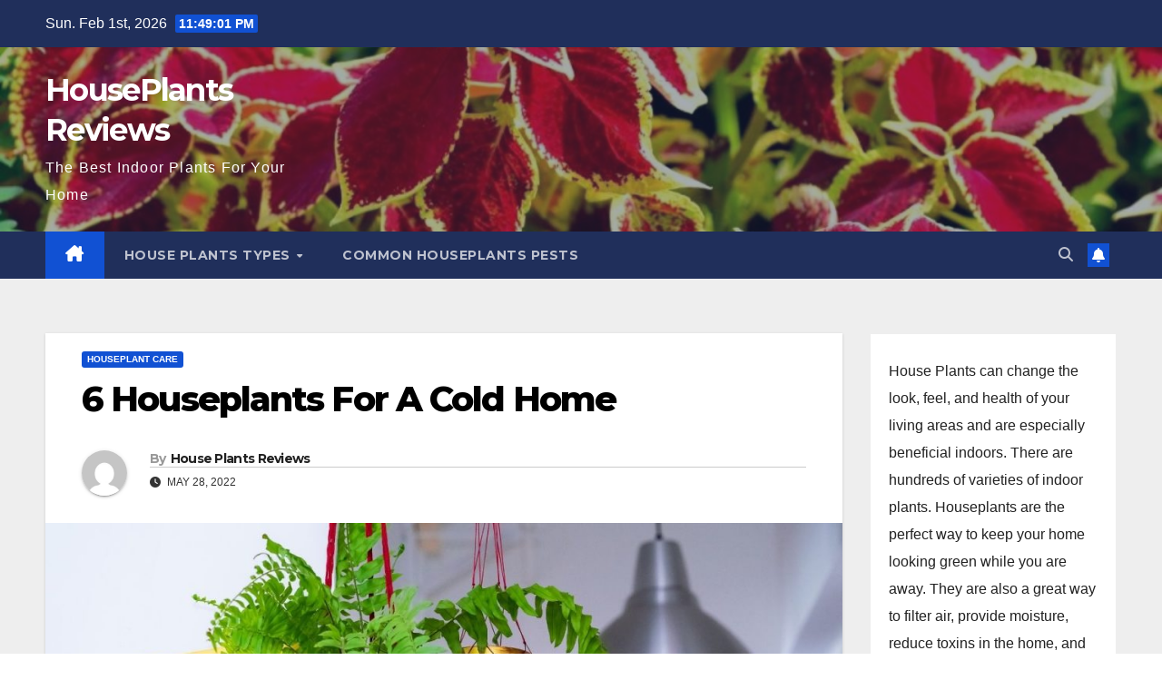

--- FILE ---
content_type: text/html; charset=UTF-8
request_url: https://houseplantsreviews.com/6-houseplants-for-a-cold-home/
body_size: 21870
content:
<!DOCTYPE html>
<html lang="en-US">
<head>
<meta charset="UTF-8">
<meta name="viewport" content="width=device-width, initial-scale=1">
<link rel="profile" href="http://gmpg.org/xfn/11">
<title>6 Houseplants For A Cold Home &#8211; HousePlants Reviews</title>
<meta name='robots' content='max-image-preview:large' />
<link rel='dns-prefetch' href='//www.googletagmanager.com' />
<link rel='dns-prefetch' href='//fonts.googleapis.com' />
<link rel="alternate" type="application/rss+xml" title="HousePlants Reviews &raquo; Feed" href="https://houseplantsreviews.com/feed/" />
<link rel="alternate" type="application/rss+xml" title="HousePlants Reviews &raquo; Comments Feed" href="https://houseplantsreviews.com/comments/feed/" />
<link rel="alternate" type="application/rss+xml" title="HousePlants Reviews &raquo; 6 Houseplants For A Cold Home Comments Feed" href="https://houseplantsreviews.com/6-houseplants-for-a-cold-home/feed/" />
<link rel="alternate" title="oEmbed (JSON)" type="application/json+oembed" href="https://houseplantsreviews.com/wp-json/oembed/1.0/embed?url=https%3A%2F%2Fhouseplantsreviews.com%2F6-houseplants-for-a-cold-home%2F" />
<link rel="alternate" title="oEmbed (XML)" type="text/xml+oembed" href="https://houseplantsreviews.com/wp-json/oembed/1.0/embed?url=https%3A%2F%2Fhouseplantsreviews.com%2F6-houseplants-for-a-cold-home%2F&#038;format=xml" />
<style id='wp-img-auto-sizes-contain-inline-css'>
img:is([sizes=auto i],[sizes^="auto," i]){contain-intrinsic-size:3000px 1500px}
/*# sourceURL=wp-img-auto-sizes-contain-inline-css */
</style>
<style id='wp-emoji-styles-inline-css'>

	img.wp-smiley, img.emoji {
		display: inline !important;
		border: none !important;
		box-shadow: none !important;
		height: 1em !important;
		width: 1em !important;
		margin: 0 0.07em !important;
		vertical-align: -0.1em !important;
		background: none !important;
		padding: 0 !important;
	}
/*# sourceURL=wp-emoji-styles-inline-css */
</style>
<style id='wp-block-library-inline-css'>
:root{--wp-block-synced-color:#7a00df;--wp-block-synced-color--rgb:122,0,223;--wp-bound-block-color:var(--wp-block-synced-color);--wp-editor-canvas-background:#ddd;--wp-admin-theme-color:#007cba;--wp-admin-theme-color--rgb:0,124,186;--wp-admin-theme-color-darker-10:#006ba1;--wp-admin-theme-color-darker-10--rgb:0,107,160.5;--wp-admin-theme-color-darker-20:#005a87;--wp-admin-theme-color-darker-20--rgb:0,90,135;--wp-admin-border-width-focus:2px}@media (min-resolution:192dpi){:root{--wp-admin-border-width-focus:1.5px}}.wp-element-button{cursor:pointer}:root .has-very-light-gray-background-color{background-color:#eee}:root .has-very-dark-gray-background-color{background-color:#313131}:root .has-very-light-gray-color{color:#eee}:root .has-very-dark-gray-color{color:#313131}:root .has-vivid-green-cyan-to-vivid-cyan-blue-gradient-background{background:linear-gradient(135deg,#00d084,#0693e3)}:root .has-purple-crush-gradient-background{background:linear-gradient(135deg,#34e2e4,#4721fb 50%,#ab1dfe)}:root .has-hazy-dawn-gradient-background{background:linear-gradient(135deg,#faaca8,#dad0ec)}:root .has-subdued-olive-gradient-background{background:linear-gradient(135deg,#fafae1,#67a671)}:root .has-atomic-cream-gradient-background{background:linear-gradient(135deg,#fdd79a,#004a59)}:root .has-nightshade-gradient-background{background:linear-gradient(135deg,#330968,#31cdcf)}:root .has-midnight-gradient-background{background:linear-gradient(135deg,#020381,#2874fc)}:root{--wp--preset--font-size--normal:16px;--wp--preset--font-size--huge:42px}.has-regular-font-size{font-size:1em}.has-larger-font-size{font-size:2.625em}.has-normal-font-size{font-size:var(--wp--preset--font-size--normal)}.has-huge-font-size{font-size:var(--wp--preset--font-size--huge)}.has-text-align-center{text-align:center}.has-text-align-left{text-align:left}.has-text-align-right{text-align:right}.has-fit-text{white-space:nowrap!important}#end-resizable-editor-section{display:none}.aligncenter{clear:both}.items-justified-left{justify-content:flex-start}.items-justified-center{justify-content:center}.items-justified-right{justify-content:flex-end}.items-justified-space-between{justify-content:space-between}.screen-reader-text{border:0;clip-path:inset(50%);height:1px;margin:-1px;overflow:hidden;padding:0;position:absolute;width:1px;word-wrap:normal!important}.screen-reader-text:focus{background-color:#ddd;clip-path:none;color:#444;display:block;font-size:1em;height:auto;left:5px;line-height:normal;padding:15px 23px 14px;text-decoration:none;top:5px;width:auto;z-index:100000}html :where(.has-border-color){border-style:solid}html :where([style*=border-top-color]){border-top-style:solid}html :where([style*=border-right-color]){border-right-style:solid}html :where([style*=border-bottom-color]){border-bottom-style:solid}html :where([style*=border-left-color]){border-left-style:solid}html :where([style*=border-width]){border-style:solid}html :where([style*=border-top-width]){border-top-style:solid}html :where([style*=border-right-width]){border-right-style:solid}html :where([style*=border-bottom-width]){border-bottom-style:solid}html :where([style*=border-left-width]){border-left-style:solid}html :where(img[class*=wp-image-]){height:auto;max-width:100%}:where(figure){margin:0 0 1em}html :where(.is-position-sticky){--wp-admin--admin-bar--position-offset:var(--wp-admin--admin-bar--height,0px)}@media screen and (max-width:600px){html :where(.is-position-sticky){--wp-admin--admin-bar--position-offset:0px}}

/*# sourceURL=wp-block-library-inline-css */
</style><style id='wp-block-categories-inline-css'>
.wp-block-categories{box-sizing:border-box}.wp-block-categories.alignleft{margin-right:2em}.wp-block-categories.alignright{margin-left:2em}.wp-block-categories.wp-block-categories-dropdown.aligncenter{text-align:center}.wp-block-categories .wp-block-categories__label{display:block;width:100%}
/*# sourceURL=https://houseplantsreviews.com/wp-includes/blocks/categories/style.min.css */
</style>
<style id='wp-block-heading-inline-css'>
h1:where(.wp-block-heading).has-background,h2:where(.wp-block-heading).has-background,h3:where(.wp-block-heading).has-background,h4:where(.wp-block-heading).has-background,h5:where(.wp-block-heading).has-background,h6:where(.wp-block-heading).has-background{padding:1.25em 2.375em}h1.has-text-align-left[style*=writing-mode]:where([style*=vertical-lr]),h1.has-text-align-right[style*=writing-mode]:where([style*=vertical-rl]),h2.has-text-align-left[style*=writing-mode]:where([style*=vertical-lr]),h2.has-text-align-right[style*=writing-mode]:where([style*=vertical-rl]),h3.has-text-align-left[style*=writing-mode]:where([style*=vertical-lr]),h3.has-text-align-right[style*=writing-mode]:where([style*=vertical-rl]),h4.has-text-align-left[style*=writing-mode]:where([style*=vertical-lr]),h4.has-text-align-right[style*=writing-mode]:where([style*=vertical-rl]),h5.has-text-align-left[style*=writing-mode]:where([style*=vertical-lr]),h5.has-text-align-right[style*=writing-mode]:where([style*=vertical-rl]),h6.has-text-align-left[style*=writing-mode]:where([style*=vertical-lr]),h6.has-text-align-right[style*=writing-mode]:where([style*=vertical-rl]){rotate:180deg}
/*# sourceURL=https://houseplantsreviews.com/wp-includes/blocks/heading/style.min.css */
</style>
<style id='wp-block-image-inline-css'>
.wp-block-image>a,.wp-block-image>figure>a{display:inline-block}.wp-block-image img{box-sizing:border-box;height:auto;max-width:100%;vertical-align:bottom}@media not (prefers-reduced-motion){.wp-block-image img.hide{visibility:hidden}.wp-block-image img.show{animation:show-content-image .4s}}.wp-block-image[style*=border-radius] img,.wp-block-image[style*=border-radius]>a{border-radius:inherit}.wp-block-image.has-custom-border img{box-sizing:border-box}.wp-block-image.aligncenter{text-align:center}.wp-block-image.alignfull>a,.wp-block-image.alignwide>a{width:100%}.wp-block-image.alignfull img,.wp-block-image.alignwide img{height:auto;width:100%}.wp-block-image .aligncenter,.wp-block-image .alignleft,.wp-block-image .alignright,.wp-block-image.aligncenter,.wp-block-image.alignleft,.wp-block-image.alignright{display:table}.wp-block-image .aligncenter>figcaption,.wp-block-image .alignleft>figcaption,.wp-block-image .alignright>figcaption,.wp-block-image.aligncenter>figcaption,.wp-block-image.alignleft>figcaption,.wp-block-image.alignright>figcaption{caption-side:bottom;display:table-caption}.wp-block-image .alignleft{float:left;margin:.5em 1em .5em 0}.wp-block-image .alignright{float:right;margin:.5em 0 .5em 1em}.wp-block-image .aligncenter{margin-left:auto;margin-right:auto}.wp-block-image :where(figcaption){margin-bottom:1em;margin-top:.5em}.wp-block-image.is-style-circle-mask img{border-radius:9999px}@supports ((-webkit-mask-image:none) or (mask-image:none)) or (-webkit-mask-image:none){.wp-block-image.is-style-circle-mask img{border-radius:0;-webkit-mask-image:url('data:image/svg+xml;utf8,<svg viewBox="0 0 100 100" xmlns="http://www.w3.org/2000/svg"><circle cx="50" cy="50" r="50"/></svg>');mask-image:url('data:image/svg+xml;utf8,<svg viewBox="0 0 100 100" xmlns="http://www.w3.org/2000/svg"><circle cx="50" cy="50" r="50"/></svg>');mask-mode:alpha;-webkit-mask-position:center;mask-position:center;-webkit-mask-repeat:no-repeat;mask-repeat:no-repeat;-webkit-mask-size:contain;mask-size:contain}}:root :where(.wp-block-image.is-style-rounded img,.wp-block-image .is-style-rounded img){border-radius:9999px}.wp-block-image figure{margin:0}.wp-lightbox-container{display:flex;flex-direction:column;position:relative}.wp-lightbox-container img{cursor:zoom-in}.wp-lightbox-container img:hover+button{opacity:1}.wp-lightbox-container button{align-items:center;backdrop-filter:blur(16px) saturate(180%);background-color:#5a5a5a40;border:none;border-radius:4px;cursor:zoom-in;display:flex;height:20px;justify-content:center;opacity:0;padding:0;position:absolute;right:16px;text-align:center;top:16px;width:20px;z-index:100}@media not (prefers-reduced-motion){.wp-lightbox-container button{transition:opacity .2s ease}}.wp-lightbox-container button:focus-visible{outline:3px auto #5a5a5a40;outline:3px auto -webkit-focus-ring-color;outline-offset:3px}.wp-lightbox-container button:hover{cursor:pointer;opacity:1}.wp-lightbox-container button:focus{opacity:1}.wp-lightbox-container button:focus,.wp-lightbox-container button:hover,.wp-lightbox-container button:not(:hover):not(:active):not(.has-background){background-color:#5a5a5a40;border:none}.wp-lightbox-overlay{box-sizing:border-box;cursor:zoom-out;height:100vh;left:0;overflow:hidden;position:fixed;top:0;visibility:hidden;width:100%;z-index:100000}.wp-lightbox-overlay .close-button{align-items:center;cursor:pointer;display:flex;justify-content:center;min-height:40px;min-width:40px;padding:0;position:absolute;right:calc(env(safe-area-inset-right) + 16px);top:calc(env(safe-area-inset-top) + 16px);z-index:5000000}.wp-lightbox-overlay .close-button:focus,.wp-lightbox-overlay .close-button:hover,.wp-lightbox-overlay .close-button:not(:hover):not(:active):not(.has-background){background:none;border:none}.wp-lightbox-overlay .lightbox-image-container{height:var(--wp--lightbox-container-height);left:50%;overflow:hidden;position:absolute;top:50%;transform:translate(-50%,-50%);transform-origin:top left;width:var(--wp--lightbox-container-width);z-index:9999999999}.wp-lightbox-overlay .wp-block-image{align-items:center;box-sizing:border-box;display:flex;height:100%;justify-content:center;margin:0;position:relative;transform-origin:0 0;width:100%;z-index:3000000}.wp-lightbox-overlay .wp-block-image img{height:var(--wp--lightbox-image-height);min-height:var(--wp--lightbox-image-height);min-width:var(--wp--lightbox-image-width);width:var(--wp--lightbox-image-width)}.wp-lightbox-overlay .wp-block-image figcaption{display:none}.wp-lightbox-overlay button{background:none;border:none}.wp-lightbox-overlay .scrim{background-color:#fff;height:100%;opacity:.9;position:absolute;width:100%;z-index:2000000}.wp-lightbox-overlay.active{visibility:visible}@media not (prefers-reduced-motion){.wp-lightbox-overlay.active{animation:turn-on-visibility .25s both}.wp-lightbox-overlay.active img{animation:turn-on-visibility .35s both}.wp-lightbox-overlay.show-closing-animation:not(.active){animation:turn-off-visibility .35s both}.wp-lightbox-overlay.show-closing-animation:not(.active) img{animation:turn-off-visibility .25s both}.wp-lightbox-overlay.zoom.active{animation:none;opacity:1;visibility:visible}.wp-lightbox-overlay.zoom.active .lightbox-image-container{animation:lightbox-zoom-in .4s}.wp-lightbox-overlay.zoom.active .lightbox-image-container img{animation:none}.wp-lightbox-overlay.zoom.active .scrim{animation:turn-on-visibility .4s forwards}.wp-lightbox-overlay.zoom.show-closing-animation:not(.active){animation:none}.wp-lightbox-overlay.zoom.show-closing-animation:not(.active) .lightbox-image-container{animation:lightbox-zoom-out .4s}.wp-lightbox-overlay.zoom.show-closing-animation:not(.active) .lightbox-image-container img{animation:none}.wp-lightbox-overlay.zoom.show-closing-animation:not(.active) .scrim{animation:turn-off-visibility .4s forwards}}@keyframes show-content-image{0%{visibility:hidden}99%{visibility:hidden}to{visibility:visible}}@keyframes turn-on-visibility{0%{opacity:0}to{opacity:1}}@keyframes turn-off-visibility{0%{opacity:1;visibility:visible}99%{opacity:0;visibility:visible}to{opacity:0;visibility:hidden}}@keyframes lightbox-zoom-in{0%{transform:translate(calc((-100vw + var(--wp--lightbox-scrollbar-width))/2 + var(--wp--lightbox-initial-left-position)),calc(-50vh + var(--wp--lightbox-initial-top-position))) scale(var(--wp--lightbox-scale))}to{transform:translate(-50%,-50%) scale(1)}}@keyframes lightbox-zoom-out{0%{transform:translate(-50%,-50%) scale(1);visibility:visible}99%{visibility:visible}to{transform:translate(calc((-100vw + var(--wp--lightbox-scrollbar-width))/2 + var(--wp--lightbox-initial-left-position)),calc(-50vh + var(--wp--lightbox-initial-top-position))) scale(var(--wp--lightbox-scale));visibility:hidden}}
/*# sourceURL=https://houseplantsreviews.com/wp-includes/blocks/image/style.min.css */
</style>
<style id='wp-block-image-theme-inline-css'>
:root :where(.wp-block-image figcaption){color:#555;font-size:13px;text-align:center}.is-dark-theme :root :where(.wp-block-image figcaption){color:#ffffffa6}.wp-block-image{margin:0 0 1em}
/*# sourceURL=https://houseplantsreviews.com/wp-includes/blocks/image/theme.min.css */
</style>
<style id='wp-block-latest-posts-inline-css'>
.wp-block-latest-posts{box-sizing:border-box}.wp-block-latest-posts.alignleft{margin-right:2em}.wp-block-latest-posts.alignright{margin-left:2em}.wp-block-latest-posts.wp-block-latest-posts__list{list-style:none}.wp-block-latest-posts.wp-block-latest-posts__list li{clear:both;overflow-wrap:break-word}.wp-block-latest-posts.is-grid{display:flex;flex-wrap:wrap}.wp-block-latest-posts.is-grid li{margin:0 1.25em 1.25em 0;width:100%}@media (min-width:600px){.wp-block-latest-posts.columns-2 li{width:calc(50% - .625em)}.wp-block-latest-posts.columns-2 li:nth-child(2n){margin-right:0}.wp-block-latest-posts.columns-3 li{width:calc(33.33333% - .83333em)}.wp-block-latest-posts.columns-3 li:nth-child(3n){margin-right:0}.wp-block-latest-posts.columns-4 li{width:calc(25% - .9375em)}.wp-block-latest-posts.columns-4 li:nth-child(4n){margin-right:0}.wp-block-latest-posts.columns-5 li{width:calc(20% - 1em)}.wp-block-latest-posts.columns-5 li:nth-child(5n){margin-right:0}.wp-block-latest-posts.columns-6 li{width:calc(16.66667% - 1.04167em)}.wp-block-latest-posts.columns-6 li:nth-child(6n){margin-right:0}}:root :where(.wp-block-latest-posts.is-grid){padding:0}:root :where(.wp-block-latest-posts.wp-block-latest-posts__list){padding-left:0}.wp-block-latest-posts__post-author,.wp-block-latest-posts__post-date{display:block;font-size:.8125em}.wp-block-latest-posts__post-excerpt,.wp-block-latest-posts__post-full-content{margin-bottom:1em;margin-top:.5em}.wp-block-latest-posts__featured-image a{display:inline-block}.wp-block-latest-posts__featured-image img{height:auto;max-width:100%;width:auto}.wp-block-latest-posts__featured-image.alignleft{float:left;margin-right:1em}.wp-block-latest-posts__featured-image.alignright{float:right;margin-left:1em}.wp-block-latest-posts__featured-image.aligncenter{margin-bottom:1em;text-align:center}
/*# sourceURL=https://houseplantsreviews.com/wp-includes/blocks/latest-posts/style.min.css */
</style>
<style id='wp-block-media-text-inline-css'>
.wp-block-media-text{box-sizing:border-box;
  /*!rtl:begin:ignore*/direction:ltr;
  /*!rtl:end:ignore*/display:grid;grid-template-columns:50% 1fr;grid-template-rows:auto}.wp-block-media-text.has-media-on-the-right{grid-template-columns:1fr 50%}.wp-block-media-text.is-vertically-aligned-top>.wp-block-media-text__content,.wp-block-media-text.is-vertically-aligned-top>.wp-block-media-text__media{align-self:start}.wp-block-media-text.is-vertically-aligned-center>.wp-block-media-text__content,.wp-block-media-text.is-vertically-aligned-center>.wp-block-media-text__media,.wp-block-media-text>.wp-block-media-text__content,.wp-block-media-text>.wp-block-media-text__media{align-self:center}.wp-block-media-text.is-vertically-aligned-bottom>.wp-block-media-text__content,.wp-block-media-text.is-vertically-aligned-bottom>.wp-block-media-text__media{align-self:end}.wp-block-media-text>.wp-block-media-text__media{
  /*!rtl:begin:ignore*/grid-column:1;grid-row:1;
  /*!rtl:end:ignore*/margin:0}.wp-block-media-text>.wp-block-media-text__content{direction:ltr;
  /*!rtl:begin:ignore*/grid-column:2;grid-row:1;
  /*!rtl:end:ignore*/padding:0 8%;word-break:break-word}.wp-block-media-text.has-media-on-the-right>.wp-block-media-text__media{
  /*!rtl:begin:ignore*/grid-column:2;grid-row:1
  /*!rtl:end:ignore*/}.wp-block-media-text.has-media-on-the-right>.wp-block-media-text__content{
  /*!rtl:begin:ignore*/grid-column:1;grid-row:1
  /*!rtl:end:ignore*/}.wp-block-media-text__media a{display:block}.wp-block-media-text__media img,.wp-block-media-text__media video{height:auto;max-width:unset;vertical-align:middle;width:100%}.wp-block-media-text.is-image-fill>.wp-block-media-text__media{background-size:cover;height:100%;min-height:250px}.wp-block-media-text.is-image-fill>.wp-block-media-text__media>a{display:block;height:100%}.wp-block-media-text.is-image-fill>.wp-block-media-text__media img{height:1px;margin:-1px;overflow:hidden;padding:0;position:absolute;width:1px;clip:rect(0,0,0,0);border:0}.wp-block-media-text.is-image-fill-element>.wp-block-media-text__media{height:100%;min-height:250px}.wp-block-media-text.is-image-fill-element>.wp-block-media-text__media>a{display:block;height:100%}.wp-block-media-text.is-image-fill-element>.wp-block-media-text__media img{height:100%;object-fit:cover;width:100%}@media (max-width:600px){.wp-block-media-text.is-stacked-on-mobile{grid-template-columns:100%!important}.wp-block-media-text.is-stacked-on-mobile>.wp-block-media-text__media{grid-column:1;grid-row:1}.wp-block-media-text.is-stacked-on-mobile>.wp-block-media-text__content{grid-column:1;grid-row:2}}
/*# sourceURL=https://houseplantsreviews.com/wp-includes/blocks/media-text/style.min.css */
</style>
<style id='wp-block-search-inline-css'>
.wp-block-search__button{margin-left:10px;word-break:normal}.wp-block-search__button.has-icon{line-height:0}.wp-block-search__button svg{height:1.25em;min-height:24px;min-width:24px;width:1.25em;fill:currentColor;vertical-align:text-bottom}:where(.wp-block-search__button){border:1px solid #ccc;padding:6px 10px}.wp-block-search__inside-wrapper{display:flex;flex:auto;flex-wrap:nowrap;max-width:100%}.wp-block-search__label{width:100%}.wp-block-search.wp-block-search__button-only .wp-block-search__button{box-sizing:border-box;display:flex;flex-shrink:0;justify-content:center;margin-left:0;max-width:100%}.wp-block-search.wp-block-search__button-only .wp-block-search__inside-wrapper{min-width:0!important;transition-property:width}.wp-block-search.wp-block-search__button-only .wp-block-search__input{flex-basis:100%;transition-duration:.3s}.wp-block-search.wp-block-search__button-only.wp-block-search__searchfield-hidden,.wp-block-search.wp-block-search__button-only.wp-block-search__searchfield-hidden .wp-block-search__inside-wrapper{overflow:hidden}.wp-block-search.wp-block-search__button-only.wp-block-search__searchfield-hidden .wp-block-search__input{border-left-width:0!important;border-right-width:0!important;flex-basis:0;flex-grow:0;margin:0;min-width:0!important;padding-left:0!important;padding-right:0!important;width:0!important}:where(.wp-block-search__input){appearance:none;border:1px solid #949494;flex-grow:1;font-family:inherit;font-size:inherit;font-style:inherit;font-weight:inherit;letter-spacing:inherit;line-height:inherit;margin-left:0;margin-right:0;min-width:3rem;padding:8px;text-decoration:unset!important;text-transform:inherit}:where(.wp-block-search__button-inside .wp-block-search__inside-wrapper){background-color:#fff;border:1px solid #949494;box-sizing:border-box;padding:4px}:where(.wp-block-search__button-inside .wp-block-search__inside-wrapper) .wp-block-search__input{border:none;border-radius:0;padding:0 4px}:where(.wp-block-search__button-inside .wp-block-search__inside-wrapper) .wp-block-search__input:focus{outline:none}:where(.wp-block-search__button-inside .wp-block-search__inside-wrapper) :where(.wp-block-search__button){padding:4px 8px}.wp-block-search.aligncenter .wp-block-search__inside-wrapper{margin:auto}.wp-block[data-align=right] .wp-block-search.wp-block-search__button-only .wp-block-search__inside-wrapper{float:right}
/*# sourceURL=https://houseplantsreviews.com/wp-includes/blocks/search/style.min.css */
</style>
<style id='wp-block-search-theme-inline-css'>
.wp-block-search .wp-block-search__label{font-weight:700}.wp-block-search__button{border:1px solid #ccc;padding:.375em .625em}
/*# sourceURL=https://houseplantsreviews.com/wp-includes/blocks/search/theme.min.css */
</style>
<style id='wp-block-group-inline-css'>
.wp-block-group{box-sizing:border-box}:where(.wp-block-group.wp-block-group-is-layout-constrained){position:relative}
/*# sourceURL=https://houseplantsreviews.com/wp-includes/blocks/group/style.min.css */
</style>
<style id='wp-block-group-theme-inline-css'>
:where(.wp-block-group.has-background){padding:1.25em 2.375em}
/*# sourceURL=https://houseplantsreviews.com/wp-includes/blocks/group/theme.min.css */
</style>
<style id='wp-block-paragraph-inline-css'>
.is-small-text{font-size:.875em}.is-regular-text{font-size:1em}.is-large-text{font-size:2.25em}.is-larger-text{font-size:3em}.has-drop-cap:not(:focus):first-letter{float:left;font-size:8.4em;font-style:normal;font-weight:100;line-height:.68;margin:.05em .1em 0 0;text-transform:uppercase}body.rtl .has-drop-cap:not(:focus):first-letter{float:none;margin-left:.1em}p.has-drop-cap.has-background{overflow:hidden}:root :where(p.has-background){padding:1.25em 2.375em}:where(p.has-text-color:not(.has-link-color)) a{color:inherit}p.has-text-align-left[style*="writing-mode:vertical-lr"],p.has-text-align-right[style*="writing-mode:vertical-rl"]{rotate:180deg}
/*# sourceURL=https://houseplantsreviews.com/wp-includes/blocks/paragraph/style.min.css */
</style>
<style id='global-styles-inline-css'>
:root{--wp--preset--aspect-ratio--square: 1;--wp--preset--aspect-ratio--4-3: 4/3;--wp--preset--aspect-ratio--3-4: 3/4;--wp--preset--aspect-ratio--3-2: 3/2;--wp--preset--aspect-ratio--2-3: 2/3;--wp--preset--aspect-ratio--16-9: 16/9;--wp--preset--aspect-ratio--9-16: 9/16;--wp--preset--color--black: #000000;--wp--preset--color--cyan-bluish-gray: #abb8c3;--wp--preset--color--white: #ffffff;--wp--preset--color--pale-pink: #f78da7;--wp--preset--color--vivid-red: #cf2e2e;--wp--preset--color--luminous-vivid-orange: #ff6900;--wp--preset--color--luminous-vivid-amber: #fcb900;--wp--preset--color--light-green-cyan: #7bdcb5;--wp--preset--color--vivid-green-cyan: #00d084;--wp--preset--color--pale-cyan-blue: #8ed1fc;--wp--preset--color--vivid-cyan-blue: #0693e3;--wp--preset--color--vivid-purple: #9b51e0;--wp--preset--gradient--vivid-cyan-blue-to-vivid-purple: linear-gradient(135deg,rgb(6,147,227) 0%,rgb(155,81,224) 100%);--wp--preset--gradient--light-green-cyan-to-vivid-green-cyan: linear-gradient(135deg,rgb(122,220,180) 0%,rgb(0,208,130) 100%);--wp--preset--gradient--luminous-vivid-amber-to-luminous-vivid-orange: linear-gradient(135deg,rgb(252,185,0) 0%,rgb(255,105,0) 100%);--wp--preset--gradient--luminous-vivid-orange-to-vivid-red: linear-gradient(135deg,rgb(255,105,0) 0%,rgb(207,46,46) 100%);--wp--preset--gradient--very-light-gray-to-cyan-bluish-gray: linear-gradient(135deg,rgb(238,238,238) 0%,rgb(169,184,195) 100%);--wp--preset--gradient--cool-to-warm-spectrum: linear-gradient(135deg,rgb(74,234,220) 0%,rgb(151,120,209) 20%,rgb(207,42,186) 40%,rgb(238,44,130) 60%,rgb(251,105,98) 80%,rgb(254,248,76) 100%);--wp--preset--gradient--blush-light-purple: linear-gradient(135deg,rgb(255,206,236) 0%,rgb(152,150,240) 100%);--wp--preset--gradient--blush-bordeaux: linear-gradient(135deg,rgb(254,205,165) 0%,rgb(254,45,45) 50%,rgb(107,0,62) 100%);--wp--preset--gradient--luminous-dusk: linear-gradient(135deg,rgb(255,203,112) 0%,rgb(199,81,192) 50%,rgb(65,88,208) 100%);--wp--preset--gradient--pale-ocean: linear-gradient(135deg,rgb(255,245,203) 0%,rgb(182,227,212) 50%,rgb(51,167,181) 100%);--wp--preset--gradient--electric-grass: linear-gradient(135deg,rgb(202,248,128) 0%,rgb(113,206,126) 100%);--wp--preset--gradient--midnight: linear-gradient(135deg,rgb(2,3,129) 0%,rgb(40,116,252) 100%);--wp--preset--font-size--small: 13px;--wp--preset--font-size--medium: 20px;--wp--preset--font-size--large: 36px;--wp--preset--font-size--x-large: 42px;--wp--preset--spacing--20: 0.44rem;--wp--preset--spacing--30: 0.67rem;--wp--preset--spacing--40: 1rem;--wp--preset--spacing--50: 1.5rem;--wp--preset--spacing--60: 2.25rem;--wp--preset--spacing--70: 3.38rem;--wp--preset--spacing--80: 5.06rem;--wp--preset--shadow--natural: 6px 6px 9px rgba(0, 0, 0, 0.2);--wp--preset--shadow--deep: 12px 12px 50px rgba(0, 0, 0, 0.4);--wp--preset--shadow--sharp: 6px 6px 0px rgba(0, 0, 0, 0.2);--wp--preset--shadow--outlined: 6px 6px 0px -3px rgb(255, 255, 255), 6px 6px rgb(0, 0, 0);--wp--preset--shadow--crisp: 6px 6px 0px rgb(0, 0, 0);}:root :where(.is-layout-flow) > :first-child{margin-block-start: 0;}:root :where(.is-layout-flow) > :last-child{margin-block-end: 0;}:root :where(.is-layout-flow) > *{margin-block-start: 24px;margin-block-end: 0;}:root :where(.is-layout-constrained) > :first-child{margin-block-start: 0;}:root :where(.is-layout-constrained) > :last-child{margin-block-end: 0;}:root :where(.is-layout-constrained) > *{margin-block-start: 24px;margin-block-end: 0;}:root :where(.is-layout-flex){gap: 24px;}:root :where(.is-layout-grid){gap: 24px;}body .is-layout-flex{display: flex;}.is-layout-flex{flex-wrap: wrap;align-items: center;}.is-layout-flex > :is(*, div){margin: 0;}body .is-layout-grid{display: grid;}.is-layout-grid > :is(*, div){margin: 0;}.has-black-color{color: var(--wp--preset--color--black) !important;}.has-cyan-bluish-gray-color{color: var(--wp--preset--color--cyan-bluish-gray) !important;}.has-white-color{color: var(--wp--preset--color--white) !important;}.has-pale-pink-color{color: var(--wp--preset--color--pale-pink) !important;}.has-vivid-red-color{color: var(--wp--preset--color--vivid-red) !important;}.has-luminous-vivid-orange-color{color: var(--wp--preset--color--luminous-vivid-orange) !important;}.has-luminous-vivid-amber-color{color: var(--wp--preset--color--luminous-vivid-amber) !important;}.has-light-green-cyan-color{color: var(--wp--preset--color--light-green-cyan) !important;}.has-vivid-green-cyan-color{color: var(--wp--preset--color--vivid-green-cyan) !important;}.has-pale-cyan-blue-color{color: var(--wp--preset--color--pale-cyan-blue) !important;}.has-vivid-cyan-blue-color{color: var(--wp--preset--color--vivid-cyan-blue) !important;}.has-vivid-purple-color{color: var(--wp--preset--color--vivid-purple) !important;}.has-black-background-color{background-color: var(--wp--preset--color--black) !important;}.has-cyan-bluish-gray-background-color{background-color: var(--wp--preset--color--cyan-bluish-gray) !important;}.has-white-background-color{background-color: var(--wp--preset--color--white) !important;}.has-pale-pink-background-color{background-color: var(--wp--preset--color--pale-pink) !important;}.has-vivid-red-background-color{background-color: var(--wp--preset--color--vivid-red) !important;}.has-luminous-vivid-orange-background-color{background-color: var(--wp--preset--color--luminous-vivid-orange) !important;}.has-luminous-vivid-amber-background-color{background-color: var(--wp--preset--color--luminous-vivid-amber) !important;}.has-light-green-cyan-background-color{background-color: var(--wp--preset--color--light-green-cyan) !important;}.has-vivid-green-cyan-background-color{background-color: var(--wp--preset--color--vivid-green-cyan) !important;}.has-pale-cyan-blue-background-color{background-color: var(--wp--preset--color--pale-cyan-blue) !important;}.has-vivid-cyan-blue-background-color{background-color: var(--wp--preset--color--vivid-cyan-blue) !important;}.has-vivid-purple-background-color{background-color: var(--wp--preset--color--vivid-purple) !important;}.has-black-border-color{border-color: var(--wp--preset--color--black) !important;}.has-cyan-bluish-gray-border-color{border-color: var(--wp--preset--color--cyan-bluish-gray) !important;}.has-white-border-color{border-color: var(--wp--preset--color--white) !important;}.has-pale-pink-border-color{border-color: var(--wp--preset--color--pale-pink) !important;}.has-vivid-red-border-color{border-color: var(--wp--preset--color--vivid-red) !important;}.has-luminous-vivid-orange-border-color{border-color: var(--wp--preset--color--luminous-vivid-orange) !important;}.has-luminous-vivid-amber-border-color{border-color: var(--wp--preset--color--luminous-vivid-amber) !important;}.has-light-green-cyan-border-color{border-color: var(--wp--preset--color--light-green-cyan) !important;}.has-vivid-green-cyan-border-color{border-color: var(--wp--preset--color--vivid-green-cyan) !important;}.has-pale-cyan-blue-border-color{border-color: var(--wp--preset--color--pale-cyan-blue) !important;}.has-vivid-cyan-blue-border-color{border-color: var(--wp--preset--color--vivid-cyan-blue) !important;}.has-vivid-purple-border-color{border-color: var(--wp--preset--color--vivid-purple) !important;}.has-vivid-cyan-blue-to-vivid-purple-gradient-background{background: var(--wp--preset--gradient--vivid-cyan-blue-to-vivid-purple) !important;}.has-light-green-cyan-to-vivid-green-cyan-gradient-background{background: var(--wp--preset--gradient--light-green-cyan-to-vivid-green-cyan) !important;}.has-luminous-vivid-amber-to-luminous-vivid-orange-gradient-background{background: var(--wp--preset--gradient--luminous-vivid-amber-to-luminous-vivid-orange) !important;}.has-luminous-vivid-orange-to-vivid-red-gradient-background{background: var(--wp--preset--gradient--luminous-vivid-orange-to-vivid-red) !important;}.has-very-light-gray-to-cyan-bluish-gray-gradient-background{background: var(--wp--preset--gradient--very-light-gray-to-cyan-bluish-gray) !important;}.has-cool-to-warm-spectrum-gradient-background{background: var(--wp--preset--gradient--cool-to-warm-spectrum) !important;}.has-blush-light-purple-gradient-background{background: var(--wp--preset--gradient--blush-light-purple) !important;}.has-blush-bordeaux-gradient-background{background: var(--wp--preset--gradient--blush-bordeaux) !important;}.has-luminous-dusk-gradient-background{background: var(--wp--preset--gradient--luminous-dusk) !important;}.has-pale-ocean-gradient-background{background: var(--wp--preset--gradient--pale-ocean) !important;}.has-electric-grass-gradient-background{background: var(--wp--preset--gradient--electric-grass) !important;}.has-midnight-gradient-background{background: var(--wp--preset--gradient--midnight) !important;}.has-small-font-size{font-size: var(--wp--preset--font-size--small) !important;}.has-medium-font-size{font-size: var(--wp--preset--font-size--medium) !important;}.has-large-font-size{font-size: var(--wp--preset--font-size--large) !important;}.has-x-large-font-size{font-size: var(--wp--preset--font-size--x-large) !important;}
/*# sourceURL=global-styles-inline-css */
</style>

<style id='classic-theme-styles-inline-css'>
/*! This file is auto-generated */
.wp-block-button__link{color:#fff;background-color:#32373c;border-radius:9999px;box-shadow:none;text-decoration:none;padding:calc(.667em + 2px) calc(1.333em + 2px);font-size:1.125em}.wp-block-file__button{background:#32373c;color:#fff;text-decoration:none}
/*# sourceURL=/wp-includes/css/classic-themes.min.css */
</style>
<link rel='stylesheet' id='newsup-fonts-css' href='//fonts.googleapis.com/css?family=Montserrat%3A400%2C500%2C700%2C800%7CWork%2BSans%3A300%2C400%2C500%2C600%2C700%2C800%2C900%26display%3Dswap&#038;subset=latin%2Clatin-ext' media='all' />
<link rel='stylesheet' id='bootstrap-css' href='https://houseplantsreviews.com/wp-content/themes/newsup/css/bootstrap.css?ver=6.9' media='all' />
<link rel='stylesheet' id='newsup-style-css' href='https://houseplantsreviews.com/wp-content/themes/newsup/style.css?ver=6.9' media='all' />
<link rel='stylesheet' id='newsup-default-css' href='https://houseplantsreviews.com/wp-content/themes/newsup/css/colors/default.css?ver=6.9' media='all' />
<link rel='stylesheet' id='font-awesome-5-all-css' href='https://houseplantsreviews.com/wp-content/themes/newsup/css/font-awesome/css/all.min.css?ver=6.9' media='all' />
<link rel='stylesheet' id='font-awesome-4-shim-css' href='https://houseplantsreviews.com/wp-content/themes/newsup/css/font-awesome/css/v4-shims.min.css?ver=6.9' media='all' />
<link rel='stylesheet' id='owl-carousel-css' href='https://houseplantsreviews.com/wp-content/themes/newsup/css/owl.carousel.css?ver=6.9' media='all' />
<link rel='stylesheet' id='smartmenus-css' href='https://houseplantsreviews.com/wp-content/themes/newsup/css/jquery.smartmenus.bootstrap.css?ver=6.9' media='all' />
<link rel='stylesheet' id='newsup-custom-css-css' href='https://houseplantsreviews.com/wp-content/themes/newsup/inc/ansar/customize/css/customizer.css?ver=1.0' media='all' />
<script src="https://houseplantsreviews.com/wp-includes/js/jquery/jquery.min.js?ver=3.7.1" id="jquery-core-js"></script>
<script src="https://houseplantsreviews.com/wp-includes/js/jquery/jquery-migrate.min.js?ver=3.4.1" id="jquery-migrate-js"></script>
<script src="https://houseplantsreviews.com/wp-content/themes/newsup/js/navigation.js?ver=6.9" id="newsup-navigation-js"></script>
<script src="https://houseplantsreviews.com/wp-content/themes/newsup/js/bootstrap.js?ver=6.9" id="bootstrap-js"></script>
<script src="https://houseplantsreviews.com/wp-content/themes/newsup/js/owl.carousel.min.js?ver=6.9" id="owl-carousel-min-js"></script>
<script src="https://houseplantsreviews.com/wp-content/themes/newsup/js/jquery.smartmenus.js?ver=6.9" id="smartmenus-js-js"></script>
<script src="https://houseplantsreviews.com/wp-content/themes/newsup/js/jquery.smartmenus.bootstrap.js?ver=6.9" id="bootstrap-smartmenus-js-js"></script>
<script src="https://houseplantsreviews.com/wp-content/themes/newsup/js/jquery.marquee.js?ver=6.9" id="newsup-marquee-js-js"></script>
<script src="https://houseplantsreviews.com/wp-content/themes/newsup/js/main.js?ver=6.9" id="newsup-main-js-js"></script>

<!-- Google tag (gtag.js) snippet added by Site Kit -->
<!-- Google Analytics snippet added by Site Kit -->
<script src="https://www.googletagmanager.com/gtag/js?id=G-ZJTKCGWFTN" id="google_gtagjs-js" async></script>
<script id="google_gtagjs-js-after">
window.dataLayer = window.dataLayer || [];function gtag(){dataLayer.push(arguments);}
gtag("set","linker",{"domains":["houseplantsreviews.com"]});
gtag("js", new Date());
gtag("set", "developer_id.dZTNiMT", true);
gtag("config", "G-ZJTKCGWFTN");
//# sourceURL=google_gtagjs-js-after
</script>
<link rel="https://api.w.org/" href="https://houseplantsreviews.com/wp-json/" /><link rel="alternate" title="JSON" type="application/json" href="https://houseplantsreviews.com/wp-json/wp/v2/posts/721" /><link rel="EditURI" type="application/rsd+xml" title="RSD" href="https://houseplantsreviews.com/xmlrpc.php?rsd" />
<meta name="generator" content="WordPress 6.9" />
<link rel="canonical" href="https://houseplantsreviews.com/6-houseplants-for-a-cold-home/" />
<link rel='shortlink' href='https://houseplantsreviews.com/?p=721' />
<meta name="generator" content="Site Kit by Google 1.171.0" /><link rel="pingback" href="https://houseplantsreviews.com/xmlrpc.php"> 
<style type="text/css" id="custom-background-css">
    .wrapper { background-color: #eee; }
</style>
    <style type="text/css">
            body .site-title a,
        body .site-description {
            color: #fff;
        }

        .site-branding-text .site-title a {
                font-size: px;
            }

            @media only screen and (max-width: 640px) {
                .site-branding-text .site-title a {
                    font-size: 40px;

                }
            }

            @media only screen and (max-width: 375px) {
                .site-branding-text .site-title a {
                    font-size: 32px;

                }
            }

        </style>
    </head>
<body class="wp-singular post-template-default single single-post postid-721 single-format-standard wp-embed-responsive wp-theme-newsup ta-hide-date-author-in-list" >
<div id="page" class="site">
<a class="skip-link screen-reader-text" href="#content">
Skip to content</a>
  <div class="wrapper" id="custom-background-css">
    <header class="mg-headwidget">
      <!--==================== TOP BAR ====================-->
      <div class="mg-head-detail hidden-xs">
    <div class="container-fluid">
        <div class="row align-items-center">
            <div class="col-md-6 col-xs-12">
                <ul class="info-left">
                                <li>Sun. Feb 1st, 2026                 <span  id="time" class="time"></span>
                        </li>
                        </ul>
            </div>
            <div class="col-md-6 col-xs-12">
                <ul class="mg-social info-right">
                                    </ul>
            </div>
        </div>
    </div>
</div>
      <div class="clearfix"></div>

      
      <div class="mg-nav-widget-area-back" style='background-image: url("https://houseplantsreviews.com/wp-content/uploads/2022/05/cropped-COLEUS-1024x576-1.jpg" );'>
                <div class="overlay">
          <div class="inner"  style="background-color:rgba(32,47,91,0.4);" > 
              <div class="container-fluid">
                  <div class="mg-nav-widget-area">
                    <div class="row align-items-center">
                      <div class="col-md-3 text-center-xs">
                        <div class="navbar-header">
                          <div class="site-logo">
                                                      </div>
                          <div class="site-branding-text ">
                                                            <p class="site-title"> <a href="https://houseplantsreviews.com/" rel="home">HousePlants Reviews</a></p>
                                                            <p class="site-description">The Best Indoor Plants For Your Home</p>
                          </div>    
                        </div>
                      </div>
                                          </div>
                  </div>
              </div>
          </div>
        </div>
      </div>
    <div class="mg-menu-full">
      <nav class="navbar navbar-expand-lg navbar-wp">
        <div class="container-fluid">
          <!-- Right nav -->
          <div class="m-header align-items-center">
                            <a class="mobilehomebtn" href="https://houseplantsreviews.com"><span class="fa-solid fa-house-chimney"></span></a>
              <!-- navbar-toggle -->
              <button class="navbar-toggler mx-auto" type="button" data-toggle="collapse" data-target="#navbar-wp" aria-controls="navbarSupportedContent" aria-expanded="false" aria-label="Toggle navigation">
                <span class="burger">
                  <span class="burger-line"></span>
                  <span class="burger-line"></span>
                  <span class="burger-line"></span>
                </span>
              </button>
              <!-- /navbar-toggle -->
                          <div class="dropdown show mg-search-box pr-2">
                <a class="dropdown-toggle msearch ml-auto" href="#" role="button" id="dropdownMenuLink" data-toggle="dropdown" aria-haspopup="true" aria-expanded="false">
                <i class="fas fa-search"></i>
                </a> 
                <div class="dropdown-menu searchinner" aria-labelledby="dropdownMenuLink">
                    <form role="search" method="get" id="searchform" action="https://houseplantsreviews.com/">
  <div class="input-group">
    <input type="search" class="form-control" placeholder="Search" value="" name="s" />
    <span class="input-group-btn btn-default">
    <button type="submit" class="btn"> <i class="fas fa-search"></i> </button>
    </span> </div>
</form>                </div>
            </div>
                  <a href="#" target="_blank" class="btn-bell btn-theme mx-2"><i class="fa fa-bell"></i></a>
                      
          </div>
          <!-- /Right nav --> 
          <div class="collapse navbar-collapse" id="navbar-wp">
            <div class="d-md-block">
              <ul id="menu-main-menu" class="nav navbar-nav mr-auto "><li class="active home"><a class="homebtn" href="https://houseplantsreviews.com"><span class='fa-solid fa-house-chimney'></span></a></li><li id="menu-item-40" class="menu-item menu-item-type-post_type menu-item-object-page menu-item-has-children menu-item-40 dropdown"><a class="nav-link" title="House Plants Types" href="https://houseplantsreviews.com/house-plants-types/" data-toggle="dropdown" class="dropdown-toggle">House Plants Types </a>
<ul role="menu" class=" dropdown-menu">
	<li id="menu-item-187" class="menu-item menu-item-type-post_type menu-item-object-page menu-item-187"><a class="dropdown-item" title="African Violets" href="https://houseplantsreviews.com/african-violets/">African Violets</a></li>
	<li id="menu-item-189" class="menu-item menu-item-type-post_type menu-item-object-page menu-item-189"><a class="dropdown-item" title="Amaryllis Flowers" href="https://houseplantsreviews.com/amaryllis-flowers/">Amaryllis Flowers</a></li>
	<li id="menu-item-188" class="menu-item menu-item-type-post_type menu-item-object-page menu-item-188"><a class="dropdown-item" title="Aloe Vera" href="https://houseplantsreviews.com/aloe-vera/">Aloe Vera</a></li>
	<li id="menu-item-184" class="menu-item menu-item-type-post_type menu-item-object-page menu-item-184"><a class="dropdown-item" title="Begonia  " href="https://houseplantsreviews.com/begonia/">Begonia  </a></li>
	<li id="menu-item-182" class="menu-item menu-item-type-post_type menu-item-object-page menu-item-182"><a class="dropdown-item" title="Bonsai " href="https://houseplantsreviews.com/bonsai/">Bonsai </a></li>
	<li id="menu-item-186" class="menu-item menu-item-type-post_type menu-item-object-page menu-item-186"><a class="dropdown-item" title="Cactus" href="https://houseplantsreviews.com/cactus/">Cactus</a></li>
	<li id="menu-item-185" class="menu-item menu-item-type-post_type menu-item-object-page menu-item-185"><a class="dropdown-item" title="Coleus  " href="https://houseplantsreviews.com/coleus/">Coleus  </a></li>
	<li id="menu-item-48" class="menu-item menu-item-type-post_type menu-item-object-page menu-item-48"><a class="dropdown-item" title="Ferns" href="https://houseplantsreviews.com/ferns/">Ferns</a></li>
	<li id="menu-item-183" class="menu-item menu-item-type-post_type menu-item-object-page menu-item-183"><a class="dropdown-item" title="Geraniums  " href="https://houseplantsreviews.com/geraniums/">Geraniums  </a></li>
	<li id="menu-item-179" class="menu-item menu-item-type-post_type menu-item-object-page menu-item-179"><a class="dropdown-item" title="Impatiens" href="https://houseplantsreviews.com/impatiens/">Impatiens</a></li>
	<li id="menu-item-109" class="menu-item menu-item-type-post_type menu-item-object-page menu-item-109"><a class="dropdown-item" title="Philodendrons" href="https://houseplantsreviews.com/philodendrons/">Philodendrons</a></li>
	<li id="menu-item-181" class="menu-item menu-item-type-post_type menu-item-object-page menu-item-181"><a class="dropdown-item" title="Poinsettia   " href="https://houseplantsreviews.com/poinsettia/">Poinsettia   </a></li>
	<li id="menu-item-79" class="menu-item menu-item-type-post_type menu-item-object-page menu-item-79"><a class="dropdown-item" title="Rubber Plants" href="https://houseplantsreviews.com/rubber-plants/">Rubber Plants</a></li>
	<li id="menu-item-180" class="menu-item menu-item-type-post_type menu-item-object-page menu-item-180"><a class="dropdown-item" title="Spider Plant   " href="https://houseplantsreviews.com/spider-plant/">Spider Plant   </a></li>
	<li id="menu-item-45" class="menu-item menu-item-type-post_type menu-item-object-page menu-item-45"><a class="dropdown-item" title="Indoor Palm Trees" href="https://houseplantsreviews.com/indoor-palm-trees/">Indoor Palm Trees</a></li>
	<li id="menu-item-43" class="menu-item menu-item-type-post_type menu-item-object-page menu-item-43"><a class="dropdown-item" title="Succulents" href="https://houseplantsreviews.com/succulents/">Succulents</a></li>
	<li id="menu-item-41" class="menu-item menu-item-type-post_type menu-item-object-page menu-item-41"><a class="dropdown-item" title="Bulbs" href="https://houseplantsreviews.com/house-plants-types/bulbs/">Bulbs</a></li>
	<li id="menu-item-42" class="menu-item menu-item-type-post_type menu-item-object-page menu-item-42"><a class="dropdown-item" title="Tropical house Plants" href="https://houseplantsreviews.com/tropical-house-plants/">Tropical house Plants</a></li>
	<li id="menu-item-49" class="menu-item menu-item-type-post_type menu-item-object-page menu-item-49"><a class="dropdown-item" title="Climbing and Trailing Indoor Plants" href="https://houseplantsreviews.com/climbing-and-trailing-indoor-plants/">Climbing and Trailing Indoor Plants</a></li>
	<li id="menu-item-44" class="menu-item menu-item-type-post_type menu-item-object-page menu-item-44"><a class="dropdown-item" title="Office Plants" href="https://houseplantsreviews.com/office-plants/">Office Plants</a></li>
	<li id="menu-item-46" class="menu-item menu-item-type-post_type menu-item-object-page menu-item-46"><a class="dropdown-item" title="Foliage House Plants" href="https://houseplantsreviews.com/foliage-house-plants/">Foliage House Plants</a></li>
	<li id="menu-item-47" class="menu-item menu-item-type-post_type menu-item-object-page menu-item-47"><a class="dropdown-item" title="Flowering House Plants" href="https://houseplantsreviews.com/flowering-house-plants/">Flowering House Plants</a></li>
</ul>
</li>
<li id="menu-item-65" class="menu-item menu-item-type-post_type menu-item-object-page menu-item-65"><a class="nav-link" title="Common Houseplants Pests" href="https://houseplantsreviews.com/common-houseplants-pests/">Common Houseplants Pests</a></li>
</ul>            </div>      
          </div>
          <!-- Right nav -->
          <div class="desk-header d-lg-flex pl-3 ml-auto my-2 my-lg-0 position-relative align-items-center">
                        <div class="dropdown show mg-search-box pr-2">
                <a class="dropdown-toggle msearch ml-auto" href="#" role="button" id="dropdownMenuLink" data-toggle="dropdown" aria-haspopup="true" aria-expanded="false">
                <i class="fas fa-search"></i>
                </a> 
                <div class="dropdown-menu searchinner" aria-labelledby="dropdownMenuLink">
                    <form role="search" method="get" id="searchform" action="https://houseplantsreviews.com/">
  <div class="input-group">
    <input type="search" class="form-control" placeholder="Search" value="" name="s" />
    <span class="input-group-btn btn-default">
    <button type="submit" class="btn"> <i class="fas fa-search"></i> </button>
    </span> </div>
</form>                </div>
            </div>
                  <a href="#" target="_blank" class="btn-bell btn-theme mx-2"><i class="fa fa-bell"></i></a>
                  </div>
          <!-- /Right nav -->
      </div>
      </nav> <!-- /Navigation -->
    </div>
</header>
<div class="clearfix"></div> <!-- =========================
     Page Content Section      
============================== -->
<main id="content" class="single-class content">
  <!--container-->
    <div class="container-fluid">
      <!--row-->
        <div class="row">
                  <div class="col-lg-9 col-md-8">
                                <div class="mg-blog-post-box"> 
                    <div class="mg-header">
                        <div class="mg-blog-category"><a class="newsup-categories category-color-1" href="https://houseplantsreviews.com/category/houseplant-care/" alt="View all posts in Houseplant Care"> 
                                 Houseplant Care
                             </a></div>                        <h1 class="title single"> <a title="Permalink to: 6 Houseplants For A Cold Home">
                            6 Houseplants For A Cold Home</a>
                        </h1>
                                                <div class="media mg-info-author-block"> 
                                                        <a class="mg-author-pic" href="https://houseplantsreviews.com/author/houseplantsreviews_djdhuw/"> <img alt='' src='https://secure.gravatar.com/avatar/51da067a010bcd74c4506b8f627bb0239fbbc41c7e1dcdc9ab1f6c83e14df809?s=150&#038;d=mm&#038;r=g' srcset='https://secure.gravatar.com/avatar/51da067a010bcd74c4506b8f627bb0239fbbc41c7e1dcdc9ab1f6c83e14df809?s=300&#038;d=mm&#038;r=g 2x' class='avatar avatar-150 photo' height='150' width='150' decoding='async'/> </a>
                                                        <div class="media-body">
                                                            <h4 class="media-heading"><span>By</span><a href="https://houseplantsreviews.com/author/houseplantsreviews_djdhuw/">House Plants Reviews</a></h4>
                                                            <span class="mg-blog-date"><i class="fas fa-clock"></i> 
                                    May 28, 2022                                </span>
                                                        </div>
                        </div>
                                            </div>
                    <img width="1024" height="576" src="https://houseplantsreviews.com/wp-content/uploads/2022/05/Fern-1024x576.jpg" class="img-fluid single-featured-image wp-post-image" alt="" decoding="async" fetchpriority="high" srcset="https://houseplantsreviews.com/wp-content/uploads/2022/05/Fern-1024x576.jpg 1024w, https://houseplantsreviews.com/wp-content/uploads/2022/05/Fern-1024x576-300x169.jpg 300w, https://houseplantsreviews.com/wp-content/uploads/2022/05/Fern-1024x576-768x432.jpg 768w" sizes="(max-width: 1024px) 100vw, 1024px" />                    <article class="page-content-single small single">
                        <p><a href="https://indoorgardening.com/6-houseplants-for-a-cold-home/">6 Houseplants For A Cold Home</a></p>
<p><h2 class="simpletoc-title">Table of Contents</h2>
<p>Most indoor plants are actually tropical plants. They come from a warm hot and humid climate therefore they are not going to survive in those cooler temperatures. There are a lot of homes out there that just do not get that warm, there are specific rooms that stay cold, or there are specific homes where it’s a health hazard for the person living there for it to be so hot. So in order to accommodate those particular circumstances, we wanted to give a list of plants that can survive in a cooler environment for you.<span id="ezoic-pub-ad-placeholder-684" class="ezoic-adpicker-ad"></span><span class="ezoic-ad medrectangle-3 medrectangle-3684 adtester-container adtester-container-684" data-ez-name="indoorgardening_com-medrectangle-3"><span id="div-gpt-ad-indoorgardening_com-medrectangle-3-0" ezaw="300" ezah="250" class="ezoic-ad"></span></span></p>
<h2 id="ferns">Ferns</h2>
<figure class="wp-block-image aligncenter size-large is-resized is-style-rounded"><img decoding="async" src="data:image/svg+xml,%3Csvg%20xmlns%3D%22http%3A%2F%2Fwww.w3.org%2F2000%2Fsvg%22%20width%3D%221024%22%20height%3D%22576%22%3E%3C%2Fsvg%3E" alt="Ferns" class="ezlazyload wp-image-8911" width="768" height="432" data-ezsrcset="https://indoorgardening.com/wp-content/uploads/2022/05/Fern-1024x576.jpg 1024w,https://indoorgardening.com/wp-content/uploads/2022/05/Fern-300x169.jpg 300w,https://indoorgardening.com/wp-content/uploads/2022/05/Fern-768x432.jpg 768w,https://indoorgardening.com/wp-content/uploads/2022/05/Fern.jpg 1280w" sizes="(max-width: 768px) 100vw, 768px" ezimgfmt="rs rscb18 src ng ngcb18 srcset" data-ezsrc="https://indoorgardening.com/wp-content/uploads/2022/05/Fern-1024x576.jpg"></figure>
<p>First up we have ferns. There are lots of ferns out there. Especially once they grow in the Pacific Northwest, in particular Boston Ferns. There’s a lot of sword ferns out there.&nbsp; Kimberly Ferns are really really great for surviving in those cooler temperatures. You can also check out Tree Ferns. They even survive in snowy climates so it works out really well. Astral Gem Ferns and Maidenhair Ferns are another one that grow up north for you that may work really well in this type of environment.<span id="ezoic-pub-ad-placeholder-695" class="ezoic-adpicker-ad"></span><span class="ezoic-ad medrectangle-4 medrectangle-4695 adtester-container adtester-container-695" data-ez-name="indoorgardening_com-medrectangle-4"><span id="div-gpt-ad-indoorgardening_com-medrectangle-4-0" ezaw="250" ezah="250" class="ezoic-ad"></span></span></p>
<p>&nbsp;A lot of these ferns will prefer to stay moist and humid. Most will prefer to stay within the temperatures of about 40ﾟ to about 80ﾟF so this is kind of the temperature room for you to play around in. There are some that can handle even colder tempatures if you need though. If you have a particular cooler room or a cooler home then one of these ferns might work out really really well for you.</p>
<h2 id="cacti-and-succulents">Cacti and Succulents</h2>
<figure class="wp-block-image aligncenter size-large is-resized is-style-rounded"><img decoding="async" loading="lazy" src="data:image/svg+xml,%3Csvg%20xmlns%3D%22http%3A%2F%2Fwww.w3.org%2F2000%2Fsvg%22%20width%3D%221024%22%20height%3D%22576%22%3E%3C%2Fsvg%3E" alt="Cacti and Succulents" class="ezlazyload wp-image-8912" width="768" height="432" data-ezsrcset="https://indoorgardening.com/wp-content/uploads/2022/05/Cacti-and-Succulents-1024x576.jpg 1024w,https://indoorgardening.com/wp-content/uploads/2022/05/Cacti-and-Succulents-300x169.jpg 300w,https://indoorgardening.com/wp-content/uploads/2022/05/Cacti-and-Succulents-768x432.jpg 768w,https://indoorgardening.com/wp-content/uploads/2022/05/Cacti-and-Succulents.jpg 1280w" sizes="auto, (max-width: 768px) 100vw, 768px" ezimgfmt="rs rscb18 src ng ngcb18 srcset" data-ezsrc="https://indoorgardening.com/wp-content/uploads/2022/05/Cacti-and-Succulents-1024x576.jpg"></figure>
<p><span id="ezoic-pub-ad-placeholder-141" class="ezoic-adpicker-ad"></span><span class="ezoic-ad large-leaderboard-2 large-leaderboard-2141 adtester-container adtester-container-141" data-ez-name="indoorgardening_com-large-leaderboard-2"><span id="div-gpt-ad-indoorgardening_com-large-leaderboard-2-0" ezaw="728" ezah="90" class="ezoic-ad"></span></span>A lot of deserts and dry areas get incredibly cold at night making these types of plants very cold tolerant. Even though they come from a hot environment it’s a hot dry environment and it gets very very cold without that extra humidity insulation at night. So they can handle these cooler temperatures really well and a lot of them will overwinter or even be frost tolerant.</p>
<p>&nbsp;Hens and Chicks in particular and the majority of Cacti can handle those cooler temperatures. They are not necessarily all going to be able to handle frost temperatures but they can definitely handle cooler temperatures in your home.&nbsp; The only thing they ask of you is sunlight. They need a lot a lot of light so if you do have a cooler home just make sure that you give them a lot of light in order for them to be able to process and still live.</p>
<h2 id="norfolk-island-pines">Norfolk Island Pines</h2>
<figure class="wp-block-image aligncenter size-large is-resized is-style-rounded"><img decoding="async" loading="lazy" src="data:image/svg+xml,%3Csvg%20xmlns%3D%22http%3A%2F%2Fwww.w3.org%2F2000%2Fsvg%22%20width%3D%221024%22%20height%3D%22576%22%3E%3C%2Fsvg%3E" alt="Norfolk Island Pines" class="ezlazyload wp-image-8913" width="768" height="432" data-ezsrcset="https://indoorgardening.com/wp-content/uploads/2022/05/Norfolk-Island-Pines-1024x576.jpg 1024w,https://indoorgardening.com/wp-content/uploads/2022/05/Norfolk-Island-Pines-300x169.jpg 300w,https://indoorgardening.com/wp-content/uploads/2022/05/Norfolk-Island-Pines-768x432.jpg 768w,https://indoorgardening.com/wp-content/uploads/2022/05/Norfolk-Island-Pines.jpg 1280w" sizes="auto, (max-width: 768px) 100vw, 768px" ezimgfmt="rs rscb18 src ng ngcb18 srcset" data-ezsrc="https://indoorgardening.com/wp-content/uploads/2022/05/Norfolk-Island-Pines-1024x576.jpg"></figure>
<p><span id="ezoic-pub-ad-placeholder-696" class="ezoic-adpicker-ad"></span><span class="ezoic-ad box-4 box-4696 adtester-container adtester-container-696" data-ez-name="indoorgardening_com-box-4"><span id="div-gpt-ad-indoorgardening_com-box-4-0" ezaw="250" ezah="250" class="ezoic-ad"></span></span>These types of trees do not need a lot of light for a tree but they definitely need quite a bit of light. They can go down to 35ﾟ in temperature or so.&nbsp; They do prefer a warmer climate if possible but they can withstand the cooler temperatures and if you keep them around 65 to 70ﾟ they will definitely be thriving for you.</p>
<p>They come from a small island down South and they are naturally tropical. They do prefer that higher humidity but they are one of those plants that get very big, very majestic and they can handle the cooler temperatures. They cannot handle a frost but they can definitely handle the cooler temperatures in a cooler room for you.&nbsp; They do not have to have a super warm room like something along the lines of a Calathea would have as a tropical plant.</p>
<p><span id="ezoic-pub-ad-placeholder-697" class="ezoic-adpicker-ad"></span><span class="ezoic-ad banner-1 banner-1697 adtester-container adtester-container-697" data-ez-name="indoorgardening_com-banner-1"><span id="div-gpt-ad-indoorgardening_com-banner-1-0" ezaw="250" ezah="250" class="ezoic-ad"></span></span>They are definitely a very&nbsp; unique plant and one of the very few trees that can thrive indoors and we definitely wanted to include that on this list for you</p>
<p><span id="ezoic-pub-ad-placeholder-680" class="ezoic-adpicker-ad"></span><span class="ezoic-ad large-mobile-banner-2 large-mobile-banner-2680 adtester-container adtester-container-680" data-ez-name="indoorgardening_com-large-mobile-banner-2"><span id="div-gpt-ad-indoorgardening_com-large-mobile-banner-2-0" ezaw="468" ezah="60" class="ezoic-ad"></span></span></p>
<h2 id="pothos">Pothos</h2>
<figure class="wp-block-image aligncenter size-large is-resized is-style-rounded"><img decoding="async" loading="lazy" src="data:image/svg+xml,%3Csvg%20xmlns%3D%22http%3A%2F%2Fwww.w3.org%2F2000%2Fsvg%22%20width%3D%221024%22%20height%3D%22576%22%3E%3C%2Fsvg%3E" alt="Pothos" class="ezlazyload wp-image-8914" width="768" height="432" data-ezsrcset="https://indoorgardening.com/wp-content/uploads/2022/05/Pothos-1-1024x576.jpg 1024w,https://indoorgardening.com/wp-content/uploads/2022/05/Pothos-1-300x169.jpg 300w,https://indoorgardening.com/wp-content/uploads/2022/05/Pothos-1-768x432.jpg 768w,https://indoorgardening.com/wp-content/uploads/2022/05/Pothos-1.jpg 1280w" sizes="auto, (max-width: 768px) 100vw, 768px" ezimgfmt="rs rscb18 src ng ngcb18 srcset" data-ezsrc="https://indoorgardening.com/wp-content/uploads/2022/05/Pothos-1-1024x576.jpg"></figure>
<p>Also known as Epipremnum Aureum, Pothos leaves get big and bushy. They don’t need a lot of light and they don’t need a lot of attention. They can handle cooler temperatures but again these plants cannot handle a frost very well.&nbsp; They will lose foliage but they have been known to make a comeback and they will still grow in cooler temperatures despite being from a tropical climate.</p>
<p>They are a very unique and very hearty plants and if you have a room that is along the lines of 65ﾟ this plant will still be OK and it will still grow for you. Definitely make sure that you are giving it more light and less watering if you are keeping it in a cooler room though to prevent rot.</p>
<p><span id="ezoic-pub-ad-placeholder-681" class="ezoic-adpicker-ad"></span><span class="ezoic-ad large-mobile-banner-1 large-mobile-banner-1681 adtester-container adtester-container-681" data-ez-name="indoorgardening_com-large-mobile-banner-1"><span id="div-gpt-ad-indoorgardening_com-large-mobile-banner-1-0" ezaw="580" ezah="400" class="ezoic-ad"></span></span></p>
<h2 id="dracaena">Dracaena</h2>
<figure class="wp-block-image aligncenter size-large is-resized is-style-rounded"><img decoding="async" loading="lazy" src="data:image/svg+xml,%3Csvg%20xmlns%3D%22http%3A%2F%2Fwww.w3.org%2F2000%2Fsvg%22%20width%3D%221024%22%20height%3D%22576%22%3E%3C%2Fsvg%3E" alt="Dracaena" class="ezlazyload wp-image-8915" width="768" height="432" data-ezsrcset="https://indoorgardening.com/wp-content/uploads/2022/05/Dracaena-1-1024x576.jpg 1024w,https://indoorgardening.com/wp-content/uploads/2022/05/Dracaena-1-300x169.jpg 300w,https://indoorgardening.com/wp-content/uploads/2022/05/Dracaena-1-768x432.jpg 768w,https://indoorgardening.com/wp-content/uploads/2022/05/Dracaena-1.jpg 1280w" sizes="auto, (max-width: 768px) 100vw, 768px" ezimgfmt="rs rscb18 src ng ngcb18 srcset" data-ezsrc="https://indoorgardening.com/wp-content/uploads/2022/05/Dracaena-1-1024x576.jpg"></figure>
<p>Draceana come in a variety of forms they can be Snake Plants, Draceana Marginata, or they can be Lucky Bamboo. These plants do not need a lot of attention. They do not need a lot of light. They just want to grow. If you give them warmth and humidity they will grow more quickly and if you give them cooler and darker temperatures than they will grow more slowly. They can definitely withstand being in a cooler room though and they will still continue to be alive and grow for you.<span id="ezoic-pub-ad-placeholder-698" class="ezoic-adpicker-ad"></span></p>
<h2 id="moss">Moss</h2>
<figure class="wp-block-image aligncenter size-large is-resized is-style-rounded"><img decoding="async" loading="lazy" src="data:image/svg+xml,%3Csvg%20xmlns%3D%22http%3A%2F%2Fwww.w3.org%2F2000%2Fsvg%22%20width%3D%221024%22%20height%3D%22576%22%3E%3C%2Fsvg%3E" alt="Moss" class="ezlazyload wp-image-8916" width="768" height="432" data-ezsrcset="https://indoorgardening.com/wp-content/uploads/2022/05/Moss-1024x576.jpg 1024w,https://indoorgardening.com/wp-content/uploads/2022/05/Moss-300x169.jpg 300w,https://indoorgardening.com/wp-content/uploads/2022/05/Moss-768x432.jpg 768w,https://indoorgardening.com/wp-content/uploads/2022/05/Moss.jpg 1280w" sizes="auto, (max-width: 768px) 100vw, 768px" ezimgfmt="rs rscb18 src ng ngcb18 srcset" data-ezsrc="https://indoorgardening.com/wp-content/uploads/2022/05/Moss-1024x576.jpg"></figure>
<p>Moss needs a high humidity environment. They do not necessarily need a lot of light but they need more than no light. So do not take these and put them in some dark area. Moss generally prefer a terrarium environment but they can handle very cold even frost covered temperatures.</p>
<p><span id="ezoic-pub-ad-placeholder-699" class="ezoic-adpicker-ad"></span><span class="ezoic-ad leader-1 leader-1699 adtester-container adtester-container-699" data-ez-name="indoorgardening_com-leader-1"><span id="div-gpt-ad-indoorgardening_com-leader-1-0" ezaw="250" ezah="250" class="ezoic-ad"></span></span>&nbsp;If you are trying to bring some green into a very cold room, if you have a room that you like to turn all of the heat off and it can get freezing temperatures in at night then this plant will be able to survive that for you but still be green and beautiful.</p>
<p>It will not grow very quickly for you. So it will not need a lot of maintenance. You just need to place it in some type of a terrarium environment and place that in the room and it will grow and stay green for you. It may need trimmings about every 6 months to a year. Just a little bit of a trim and then continue on your merry way. They are by far the easiest plant on our list.</p>
<p><span id="ezoic-pub-ad-placeholder-800" class="ezoic-adpicker-ad"></span>This is by no means an all encompassing list. There is definitely a lot of cold hearty plants out there that would do really well in a home. This is just a list to of kind of get you started on that path and if you live in a cooler temperature home and don’t have the environment for a tropical plant you can still bring these big beautiful green babies into your home.</p>
<figure class="wp-block-embed is-type-video is-provider-youtube wp-block-embed-youtube wp-embed-aspect-16-9 wp-has-aspect-ratio"></figure>
<p>		<span id="ezoic-pub-ad-placeholder-802" class="ezoic-adpicker-ad"></span><br />Published at Sat, 28 May 2022 08:32:56 -0700</p>
        <script>
        function pinIt() {
        var e = document.createElement('script');
        e.setAttribute('type','text/javascript');
        e.setAttribute('charset','UTF-8');
        e.setAttribute('src','https://assets.pinterest.com/js/pinmarklet.js?r='+Math.random()*99999999);
        document.body.appendChild(e);
        }
        </script>
        <div class="post-share">
            <div class="post-share-icons cf">
                <a href="https://www.facebook.com/sharer.php?u=https%3A%2F%2Fhouseplantsreviews.com%2F6-houseplants-for-a-cold-home%2F" class="link facebook" target="_blank" >
                    <i class="fab fa-facebook"></i>
                </a>
                <a href="http://twitter.com/share?url=https%3A%2F%2Fhouseplantsreviews.com%2F6-houseplants-for-a-cold-home%2F&#038;text=6%20Houseplants%20For%20A%20Cold%20Home" class="link x-twitter" target="_blank">
                    <i class="fa-brands fa-x-twitter"></i>
                </a>
                <a href="mailto:?subject=6%20Houseplants%20For%20A%20Cold%20Home&#038;body=https%3A%2F%2Fhouseplantsreviews.com%2F6-houseplants-for-a-cold-home%2F" class="link email" target="_blank" >
                    <i class="fas fa-envelope"></i>
                </a>
                <a href="https://www.linkedin.com/sharing/share-offsite/?url=https%3A%2F%2Fhouseplantsreviews.com%2F6-houseplants-for-a-cold-home%2F&#038;title=6%20Houseplants%20For%20A%20Cold%20Home" class="link linkedin" target="_blank" >
                    <i class="fab fa-linkedin"></i>
                </a>
                <a href="https://telegram.me/share/url?url=https%3A%2F%2Fhouseplantsreviews.com%2F6-houseplants-for-a-cold-home%2F&#038;text&#038;title=6%20Houseplants%20For%20A%20Cold%20Home" class="link telegram" target="_blank" >
                    <i class="fab fa-telegram"></i>
                </a>
                <a href="javascript:pinIt();" class="link pinterest">
                    <i class="fab fa-pinterest"></i>
                </a>
                <a class="print-r" href="javascript:window.print()">
                    <i class="fas fa-print"></i>
                </a>  
            </div>
        </div>
                            <div class="clearfix mb-3"></div>
                        
	<nav class="navigation post-navigation" aria-label="Posts">
		<h2 class="screen-reader-text">Post navigation</h2>
		<div class="nav-links"><div class="nav-previous"><a href="https://houseplantsreviews.com/5-easy-indoor-herbs/" rel="prev">5 Easy Indoor Herbs <div class="fa fa-angle-double-right"></div><span></span></a></div><div class="nav-next"><a href="https://houseplantsreviews.com/many-uses-for-aloe-vera-plants/" rel="next"><div class="fa fa-angle-double-left"></div><span></span> Many Uses for Aloe Vera Plants</a></div></div>
	</nav>                                          </article>
                </div>
                        <div class="media mg-info-author-block">
            <a class="mg-author-pic" href="https://houseplantsreviews.com/author/houseplantsreviews_djdhuw/"><img alt='' src='https://secure.gravatar.com/avatar/51da067a010bcd74c4506b8f627bb0239fbbc41c7e1dcdc9ab1f6c83e14df809?s=150&#038;d=mm&#038;r=g' srcset='https://secure.gravatar.com/avatar/51da067a010bcd74c4506b8f627bb0239fbbc41c7e1dcdc9ab1f6c83e14df809?s=300&#038;d=mm&#038;r=g 2x' class='avatar avatar-150 photo' height='150' width='150' loading='lazy' decoding='async'/></a>
                <div class="media-body">
                  <h4 class="media-heading">By <a href ="https://houseplantsreviews.com/author/houseplantsreviews_djdhuw/">House Plants Reviews</a></h4>
                  <p></p>
                </div>
            </div>
                <div class="mg-featured-slider p-3 mb-4">
            <!--Start mg-realated-slider -->
            <!-- mg-sec-title -->
            <div class="mg-sec-title">
                <h4>Related Post</h4>
            </div>
            <!-- // mg-sec-title -->
            <div class="row">
                <!-- featured_post -->
                                    <!-- blog -->
                    <div class="col-md-4">
                        <div class="mg-blog-post-3 minh back-img mb-md-0 mb-2" 
                                                style="background-image: url('https://houseplantsreviews.com/wp-content/uploads/2023/05/flower-in-dark-room-how-long-can-a-plant-go-without-light-2.jpg');" >
                            <div class="mg-blog-inner">
                                <div class="mg-blog-category"><a class="newsup-categories category-color-1" href="https://houseplantsreviews.com/category/houseplant-care/" alt="View all posts in Houseplant Care"> 
                                 Houseplant Care
                             </a></div>                                <h4 class="title"> <a href="https://houseplantsreviews.com/how-long-can-plants-go-without-light/" title="Permalink to: How Long Can Plants Go Without Light">
                                  How Long Can Plants Go Without Light</a>
                                 </h4>
                                <div class="mg-blog-meta"> 
                                                                        <span class="mg-blog-date">
                                        <i class="fas fa-clock"></i>
                                        May 16, 2023                                    </span>
                                            <a class="auth" href="https://houseplantsreviews.com/author/houseplantsreviews_djdhuw/">
            <i class="fas fa-user-circle"></i>House Plants Reviews        </a>
     
                                </div>   
                            </div>
                        </div>
                    </div>
                    <!-- blog -->
                                        <!-- blog -->
                    <div class="col-md-4">
                        <div class="mg-blog-post-3 minh back-img mb-md-0 mb-2" 
                                                style="background-image: url('https://houseplantsreviews.com/wp-content/uploads/2022/05/1-3-1024x576.jpg');" >
                            <div class="mg-blog-inner">
                                <div class="mg-blog-category"><a class="newsup-categories category-color-1" href="https://houseplantsreviews.com/category/houseplant-care/" alt="View all posts in Houseplant Care"> 
                                 Houseplant Care
                             </a></div>                                <h4 class="title"> <a href="https://houseplantsreviews.com/many-uses-for-aloe-vera-plants/" title="Permalink to: Many Uses for Aloe Vera Plants">
                                  Many Uses for Aloe Vera Plants</a>
                                 </h4>
                                <div class="mg-blog-meta"> 
                                                                        <span class="mg-blog-date">
                                        <i class="fas fa-clock"></i>
                                        May 30, 2022                                    </span>
                                            <a class="auth" href="https://houseplantsreviews.com/author/houseplantsreviews_djdhuw/">
            <i class="fas fa-user-circle"></i>House Plants Reviews        </a>
     
                                </div>   
                            </div>
                        </div>
                    </div>
                    <!-- blog -->
                                        <!-- blog -->
                    <div class="col-md-4">
                        <div class="mg-blog-post-3 minh back-img mb-md-0 mb-2" 
                                                style="background-image: url('https://houseplantsreviews.com/wp-content/uploads/2022/05/Basil-1024x576.jpg');" >
                            <div class="mg-blog-inner">
                                <div class="mg-blog-category"><a class="newsup-categories category-color-1" href="https://houseplantsreviews.com/category/houseplant-care/" alt="View all posts in Houseplant Care"> 
                                 Houseplant Care
                             </a></div>                                <h4 class="title"> <a href="https://houseplantsreviews.com/5-easy-indoor-herbs/" title="Permalink to: 5 Easy Indoor Herbs">
                                  5 Easy Indoor Herbs</a>
                                 </h4>
                                <div class="mg-blog-meta"> 
                                                                        <span class="mg-blog-date">
                                        <i class="fas fa-clock"></i>
                                        May 25, 2022                                    </span>
                                            <a class="auth" href="https://houseplantsreviews.com/author/houseplantsreviews_djdhuw/">
            <i class="fas fa-user-circle"></i>House Plants Reviews        </a>
     
                                </div>   
                            </div>
                        </div>
                    </div>
                    <!-- blog -->
                                </div> 
        </div>
        <!--End mg-realated-slider -->
        <div id="comments" class="comments-area mg-card-box padding-20 mb-md-0 mb-4">

		<div id="respond" class="comment-respond">
		<h3 id="reply-title" class="comment-reply-title">Leave a Reply <small><a rel="nofollow" id="cancel-comment-reply-link" href="/6-houseplants-for-a-cold-home/#respond" style="display:none;">Cancel reply</a></small></h3><p class="must-log-in">You must be <a href="https://houseplantsreviews.com/wp-login.php?redirect_to=https%3A%2F%2Fhouseplantsreviews.com%2F6-houseplants-for-a-cold-home%2F">logged in</a> to post a comment.</p>	</div><!-- #respond -->
	</div><!-- #comments -->        </div>
        <aside class="col-lg-3 col-md-4 sidebar-sticky">
                
<aside id="secondary" class="widget-area" role="complementary">
	<div id="sidebar-right" class="mg-sidebar">
		<div id="block-10" class="mg-widget widget_block widget_text">
<p>House Plants can change the look, feel, and health of your living areas and are especially beneficial indoors. There are hundreds of varieties of indoor plants. Houseplants are the perfect way to keep your home looking green while you are away. They are also a great way to filter air, provide moisture, reduce toxins in the home, and improve your mood – all while saving you money on things like air conditioning. Some of the best houseplants include ferns, pothos, peace lillies, which are easy to maintain. Easy care indoor plants come from almost every continent.</p>
</div><div id="block-12" class="mg-widget widget_block">
<h2 class="wp-block-heading">A Few Benefits Of Growing plants indoors.</h2>
</div><div id="block-13" class="mg-widget widget_block widget_text">
<p>Houseplants are a great way to bring nature indoors. They have many benefits for human health and well-being, which is why it’s so important for us to include them in our homes.</p>
</div><div id="block-14" class="mg-widget widget_block widget_text">
<p>1. Plants help improve air quality by filtering toxins from the air. They also contribute to clean water because some of them produce oxygen while others remove carbon dioxide from the atmosphere.</p>
</div><div id="block-15" class="mg-widget widget_block widget_text">
<p>2. Growing houseplants indoors can be therapeutic at times because it helps people calm down and reduce their stress levels</p>
</div><div id="block-16" class="mg-widget widget_block widget_text">
<p>3. There are some houseplants that are grown specifically for their beauty, such as flowers, succulents, cacti, and more. These plants also create a natural form of décor which brings life into any home.</p>
</div><div id="block-17" class="mg-widget widget_block widget_media_image">
<figure class="wp-block-image"><img loading="lazy" decoding="async" width="1024" height="680" src="https://houseplantsreviews.com/wp-content/uploads/2021/09/houseplants-calathea-philodendron-monstera-deliciosa-dracena-3.jpg" alt="houseplants reviews indoor palnts" class="wp-image-125" title="houseplants-calathea-philodendron-monstera-deliciosa-dracena-3" srcset="https://houseplantsreviews.com/wp-content/uploads/2021/09/houseplants-calathea-philodendron-monstera-deliciosa-dracena-3.jpg 1024w, https://houseplantsreviews.com/wp-content/uploads/2021/09/houseplants-calathea-philodendron-monstera-deliciosa-dracena-3-300x199.jpg 300w, https://houseplantsreviews.com/wp-content/uploads/2021/09/houseplants-calathea-philodendron-monstera-deliciosa-dracena-3-768x510.jpg 768w" sizes="auto, (max-width: 1024px) 100vw, 1024px" /></figure>
</div><div id="block-2" class="mg-widget widget_block widget_search"><form role="search" method="get" action="https://houseplantsreviews.com/" class="wp-block-search__button-outside wp-block-search__text-button wp-block-search"    ><label class="wp-block-search__label" for="wp-block-search__input-1" >Search</label><div class="wp-block-search__inside-wrapper" ><input class="wp-block-search__input" id="wp-block-search__input-1" placeholder="" value="" type="search" name="s" required /><button aria-label="Search" class="wp-block-search__button wp-element-button" type="submit" >Search</button></div></form></div><div id="block-3" class="mg-widget widget_block"><div class="wp-block-group"><div class="wp-block-group__inner-container is-layout-flow wp-block-group-is-layout-flow"><h2 class="wp-block-heading">Recent Posts</h2><ul class="wp-block-latest-posts__list wp-block-latest-posts"><li><a class="wp-block-latest-posts__post-title" href="https://houseplantsreviews.com/how-long-can-plants-go-without-light/">How Long Can Plants Go Without Light</a></li>
<li><a class="wp-block-latest-posts__post-title" href="https://houseplantsreviews.com/many-uses-for-aloe-vera-plants/">Many Uses for Aloe Vera Plants</a></li>
<li><a class="wp-block-latest-posts__post-title" href="https://houseplantsreviews.com/6-houseplants-for-a-cold-home/">6 Houseplants For A Cold Home</a></li>
<li><a class="wp-block-latest-posts__post-title" href="https://houseplantsreviews.com/5-easy-indoor-herbs/">5 Easy Indoor Herbs</a></li>
<li><a class="wp-block-latest-posts__post-title" href="https://houseplantsreviews.com/colorful-foliage-for-your-home-5-plants-that-pop-with-color/">Colorful Foliage For Your Home: 5 Plants That Pop With Color</a></li>
</ul></div></div></div><div id="block-5" class="mg-widget widget_block">
<div class="wp-block-group"><div class="wp-block-group__inner-container is-layout-flow wp-block-group-is-layout-flow"></div></div>
</div><div id="block-6" class="mg-widget widget_block"><div class="wp-block-group"><div class="wp-block-group__inner-container is-layout-flow wp-block-group-is-layout-flow"><h2 class="wp-block-heading">Categories</h2><ul class="wp-block-categories-list wp-block-categories">	<li class="cat-item cat-item-9"><a href="https://houseplantsreviews.com/category/houseplant-care/">Houseplant Care</a>
</li>
	<li class="cat-item cat-item-7"><a href="https://houseplantsreviews.com/category/houseplants-news/">Houseplants News</a>
</li>
	<li class="cat-item cat-item-1"><a href="https://houseplantsreviews.com/category/uncategorized/">Uncategorized</a>
</li>
</ul></div></div></div><div id="block-21" class="mg-widget widget_block widget_media_image">
<figure class="wp-block-image"><img loading="lazy" decoding="async" width="2560" height="1920" src="https://houseplantsreviews.com/wp-content/uploads/2021/09/peace-lilly-fiddle-leaf-fig-snake-plant-3-scaled.jpg" alt="" class="wp-image-132" title="peace-lilly-fiddle-leaf-fig-snake-plant-3" srcset="https://houseplantsreviews.com/wp-content/uploads/2021/09/peace-lilly-fiddle-leaf-fig-snake-plant-3-scaled.jpg 2560w, https://houseplantsreviews.com/wp-content/uploads/2021/09/peace-lilly-fiddle-leaf-fig-snake-plant-3-300x225.jpg 300w, https://houseplantsreviews.com/wp-content/uploads/2021/09/peace-lilly-fiddle-leaf-fig-snake-plant-3-1024x768.jpg 1024w, https://houseplantsreviews.com/wp-content/uploads/2021/09/peace-lilly-fiddle-leaf-fig-snake-plant-3-768x576.jpg 768w, https://houseplantsreviews.com/wp-content/uploads/2021/09/peace-lilly-fiddle-leaf-fig-snake-plant-3-1536x1152.jpg 1536w, https://houseplantsreviews.com/wp-content/uploads/2021/09/peace-lilly-fiddle-leaf-fig-snake-plant-3-2048x1536.jpg 2048w" sizes="auto, (max-width: 2560px) 100vw, 2560px" /></figure>
</div><div id="block-22" class="mg-widget widget_block">
<h3 class="wp-block-heading">What are the best indoor plants?</h3>
</div><div id="block-23" class="mg-widget widget_block widget_text">
<p>You may have trouble deciding which plants are best for you, so here is a list of some of the best varieties for indoors, along with their benefits.</p>
</div><div id="block-24" class="mg-widget widget_block widget_text">
<p>The answer to this question can depend on what you are looking for. If you want a small plant that will grow quickly and provide some shade, then Dracaena is a good option. If you want something with medium sized leaves that doesn’t need as much light as most plants, then Peace Lily is a good option. Houseplants can be great additions to any home and there are many options available to suit your personal preferences and needs.</p>
</div><div id="block-25" class="mg-widget widget_block widget_text">
<p>Houseplants are a good way of adding greenery to your home. They are also beneficial for your health, filtering the air in our homes and purifying the atmosphere.</p>
</div><div id="block-27" class="mg-widget widget_block widget_text">
<p>Ficus benjamina: This plant is one of the best options for those who have pets or small children as it is not toxic to them and can withstand a long period without water.</p>
</div><div id="block-28" class="mg-widget widget_block widget_text">
<p>Peace Lilies: These plants can grow to be quite large and produce white flowers that will give off a pleasant scent. The only negative is that they need to be watered more frequently than other houseplants because they cannot tolerate dry conditions well.</p>
</div><div id="block-29" class="mg-widget widget_block widget_text">
<p>Spider lillies, Arthropodium cirrhatum, are a non-native hybrid of the Asiatic spider lily and the Oriental Lily. These plants grow eight feet tall and have large green leaves with white flowers. They produce an unpleasant odor when in bloom and can be found in damp, shady areas.</p>
</div><div id="block-30" class="mg-widget widget_block widget_media_image">
<figure class="wp-block-image"><img loading="lazy" decoding="async" width="2247" height="1500" src="https://houseplantsreviews.com/wp-content/uploads/2021/09/ivys-vines-climbing-and-trailing-plants-2.jpeg" alt="ivys-vines-climbing-and-trailing-plants" class="wp-image-55" title="ivys-vines-climbing-and-trailing-plants-2" srcset="https://houseplantsreviews.com/wp-content/uploads/2021/09/ivys-vines-climbing-and-trailing-plants-2.jpeg 2247w, https://houseplantsreviews.com/wp-content/uploads/2021/09/ivys-vines-climbing-and-trailing-plants-2-300x200.jpeg 300w, https://houseplantsreviews.com/wp-content/uploads/2021/09/ivys-vines-climbing-and-trailing-plants-2-1024x684.jpeg 1024w, https://houseplantsreviews.com/wp-content/uploads/2021/09/ivys-vines-climbing-and-trailing-plants-2-768x513.jpeg 768w, https://houseplantsreviews.com/wp-content/uploads/2021/09/ivys-vines-climbing-and-trailing-plants-2-1536x1025.jpeg 1536w, https://houseplantsreviews.com/wp-content/uploads/2021/09/ivys-vines-climbing-and-trailing-plants-2-2048x1367.jpeg 2048w, https://houseplantsreviews.com/wp-content/uploads/2021/09/ivys-vines-climbing-and-trailing-plants-2-1568x1047.jpeg 1568w" sizes="auto, (max-width: 2247px) 100vw, 2247px" /></figure>
</div><div id="block-32" class="mg-widget widget_block">
<h1 class="wp-block-heading">Foliage House Plants</h1>
</div><div id="block-34" class="mg-widget widget_block widget_text">
<p></p>
</div><div id="block-55" class="mg-widget widget_block">
<div class="wp-block-media-text alignwide is-stacked-on-mobile"><figure class="wp-block-media-text__media"><img loading="lazy" decoding="async" width="650" height="488" src="https://houseplantsreviews.com/wp-content/uploads/2022/05/2WfUPs.jpg" alt="" class="wp-image-709 size-full" srcset="https://houseplantsreviews.com/wp-content/uploads/2022/05/2WfUPs.jpg 650w, https://houseplantsreviews.com/wp-content/uploads/2022/05/2WfUPs-300x225.jpg 300w" sizes="auto, (max-width: 650px) 100vw, 650px" /></figure><div class="wp-block-media-text__content">
<p></p>



<p>Indoor plants that are typically grown or native to tropical environments and climates.</p>



<p><a href="https://houseplantsreviews.com/amaryllis-flowers/">Amaryllis Flowers</a></p>



<p><a href="https://houseplantsreviews.com/aloe-vera/">Aloe Vera Plants</a></p>



<p><a href="https://houseplantsreviews.com/african-violets/">African Violets</a></p>



<p>Alocasia</p>



<p><a href="https://houseplantsreviews.com/begonia/">Angel Wing Begonia</a></p>



<p>Areca Palm</p>



<p>Arrowhead plant</p>



<p>Barberton Daisy</p>



<p><a href="https://houseplantsreviews.com/begonia/">Begonia</a></p>



<p>Bonsai</p>



<p>Bird of Paradise</p>



<p>Boston Fern</p>



<p>Bromeliad</p>



<p><a href="https://houseplantsreviews.com/cactus/">Cactus</a></p>



<p>Calathea</p>



<p>Calathea (Zebrina)</p>



<p>Calathea (Makoyana)</p>



<p>Calathea (Lancifolia)</p>
</div></div>
</div><div id="block-78" class="mg-widget widget_block">
<h2 class="wp-block-heading">Succulents</h2>
</div><div id="block-77" class="mg-widget widget_block">
<div class="wp-block-media-text alignwide is-stacked-on-mobile"><figure class="wp-block-media-text__media"><img loading="lazy" decoding="async" width="1024" height="668" src="https://houseplantsreviews.com/wp-content/uploads/2021/09/succulents-houseplants-3-1024x668.jpg" alt="succulents houseplants reviews" class="wp-image-127 size-full" srcset="https://houseplantsreviews.com/wp-content/uploads/2021/09/succulents-houseplants-3-1024x668.jpg 1024w, https://houseplantsreviews.com/wp-content/uploads/2021/09/succulents-houseplants-3-300x196.jpg 300w, https://houseplantsreviews.com/wp-content/uploads/2021/09/succulents-houseplants-3-768x501.jpg 768w, https://houseplantsreviews.com/wp-content/uploads/2021/09/succulents-houseplants-3-1536x1002.jpg 1536w, https://houseplantsreviews.com/wp-content/uploads/2021/09/succulents-houseplants-3.jpg 1920w" sizes="auto, (max-width: 1024px) 100vw, 1024px" /></figure><div class="wp-block-media-text__content">
<h1 class="wp-block-heading">Succulents</h1>



<p>These plants belong to the succulent family and include plants like cactus and aloe vera.</p>



<p>Calla Lily</p>



<p>Cast Iron plant</p>



<p>Chinese evergreen</p>



<p>Christmas Cactus</p>



<p><a href="https://houseplantsreviews.com/coleus/">Coleus</a></p>



<p>Corn Plant (Dracena)</p>



<p>Croton (codiaeum variegatum)</p>



<p>ctenanthe (lubbersiana)</p>



<p>ctenanthe (burle-marxii)</p>



<p>Donkeys Tail</p>



<p>Dracena</p>



<p>Dumb Cane (Dieffenbachia amoena)</p>



<p>Elephant’s Ear</p>



<p>Fiddle Leaf Fig</p>



<p>Forced Bulbs</p>



<p>Golden Pothos</p>



<p><a href="https://houseplantsreviews.com/geraniums/">Geraniums</a></p>



<p>Hoya</p>
</div></div>
</div><div id="block-81" class="mg-widget widget_block">
<h2 class="wp-block-heading">Flowering House Plants</h2>
</div><div id="block-80" class="mg-widget widget_block">
<div class="wp-block-media-text alignwide is-stacked-on-mobile"><figure class="wp-block-media-text__media"><img loading="lazy" decoding="async" width="600" height="450" src="https://houseplantsreviews.com/wp-content/uploads/2022/05/pojzc5.jpg" alt="" class="wp-image-698 size-full" srcset="https://houseplantsreviews.com/wp-content/uploads/2022/05/pojzc5.jpg 600w, https://houseplantsreviews.com/wp-content/uploads/2022/05/pojzc5-300x225.jpg 300w" sizes="auto, (max-width: 600px) 100vw, 600px" /></figure><div class="wp-block-media-text__content">
<h1 class="wp-block-heading">Flowering House Plants</h1>



<p>Indoor plants that produce flowers and floral foliage</p>



<p>Jade Plant</p>



<p>Lucky Bamboo</p>



<p>Maranta</p>



<p>Peacock Plant</p>



<p><a href="https://houseplantsreviews.com/philodendrons/">Philodendrons</a></p>



<p><a href="https://houseplantsreviews.com/poinsettia/">Poinsettia</a></p>



<p>Pothos</p>



<p>Rattlesnake Plant</p>



<p><a href="https://houseplantsreviews.com/rubber-plants/">Rubber Plants</a></p>



<p>Sago Palm</p>



<p><a href="https://houseplantsreviews.com/spider-plant/">Spider Plants</a></p>



<p>Swiss Cheese Plant</p>



<p><a href="https://houseplantsreviews.com/impatiens/">Impatiens</a></p>



<p>Parlor Palms</p>



<p>Venus Fly Trap Plant</p>



<p>Wandering Jew</p>



<p>Zebra Plant</p>



<p>ZZ Plant</p>
</div></div>
</div>	</div>
</aside><!-- #secondary -->
        </aside>
        </div>
      <!--row-->
    </div>
  <!--container-->
</main>
    <div class="container-fluid missed-section mg-posts-sec-inner">
          
        <div class="missed-inner">
            <div class="row">
                                <div class="col-md-12">
                    <div class="mg-sec-title">
                        <!-- mg-sec-title -->
                        <h4>You missed</h4>
                    </div>
                </div>
                                <!--col-md-3-->
                <div class="col-lg-3 col-sm-6 pulse animated">
                    <div class="mg-blog-post-3 minh back-img mb-lg-0"  style="background-image: url('https://houseplantsreviews.com/wp-content/uploads/2023/05/flower-in-dark-room-how-long-can-a-plant-go-without-light-2.jpg');" >
                        <a class="link-div" href="https://houseplantsreviews.com/how-long-can-plants-go-without-light/"></a>
                        <div class="mg-blog-inner">
                        <div class="mg-blog-category"><a class="newsup-categories category-color-1" href="https://houseplantsreviews.com/category/houseplant-care/" alt="View all posts in Houseplant Care"> 
                                 Houseplant Care
                             </a></div> 
                        <h4 class="title"> <a href="https://houseplantsreviews.com/how-long-can-plants-go-without-light/" title="Permalink to: How Long Can Plants Go Without Light"> How Long Can Plants Go Without Light</a> </h4>
                                    <div class="mg-blog-meta"> 
                    <span class="mg-blog-date"><i class="fas fa-clock"></i>
            <a href="https://houseplantsreviews.com/2023/05/">
                May 16, 2023            </a>
        </span>
            <a class="auth" href="https://houseplantsreviews.com/author/houseplantsreviews_djdhuw/">
            <i class="fas fa-user-circle"></i>House Plants Reviews        </a>
            </div> 
                            </div>
                    </div>
                </div>
                <!--/col-md-3-->
                                <!--col-md-3-->
                <div class="col-lg-3 col-sm-6 pulse animated">
                    <div class="mg-blog-post-3 minh back-img mb-lg-0"  style="background-image: url('https://houseplantsreviews.com/wp-content/uploads/2022/05/1-3-1024x576.jpg');" >
                        <a class="link-div" href="https://houseplantsreviews.com/many-uses-for-aloe-vera-plants/"></a>
                        <div class="mg-blog-inner">
                        <div class="mg-blog-category"><a class="newsup-categories category-color-1" href="https://houseplantsreviews.com/category/houseplant-care/" alt="View all posts in Houseplant Care"> 
                                 Houseplant Care
                             </a></div> 
                        <h4 class="title"> <a href="https://houseplantsreviews.com/many-uses-for-aloe-vera-plants/" title="Permalink to: Many Uses for Aloe Vera Plants"> Many Uses for Aloe Vera Plants</a> </h4>
                                    <div class="mg-blog-meta"> 
                    <span class="mg-blog-date"><i class="fas fa-clock"></i>
            <a href="https://houseplantsreviews.com/2022/05/">
                May 30, 2022            </a>
        </span>
            <a class="auth" href="https://houseplantsreviews.com/author/houseplantsreviews_djdhuw/">
            <i class="fas fa-user-circle"></i>House Plants Reviews        </a>
            </div> 
                            </div>
                    </div>
                </div>
                <!--/col-md-3-->
                                <!--col-md-3-->
                <div class="col-lg-3 col-sm-6 pulse animated">
                    <div class="mg-blog-post-3 minh back-img mb-lg-0"  style="background-image: url('https://houseplantsreviews.com/wp-content/uploads/2022/05/Fern-1024x576.jpg');" >
                        <a class="link-div" href="https://houseplantsreviews.com/6-houseplants-for-a-cold-home/"></a>
                        <div class="mg-blog-inner">
                        <div class="mg-blog-category"><a class="newsup-categories category-color-1" href="https://houseplantsreviews.com/category/houseplant-care/" alt="View all posts in Houseplant Care"> 
                                 Houseplant Care
                             </a></div> 
                        <h4 class="title"> <a href="https://houseplantsreviews.com/6-houseplants-for-a-cold-home/" title="Permalink to: 6 Houseplants For A Cold Home"> 6 Houseplants For A Cold Home</a> </h4>
                                    <div class="mg-blog-meta"> 
                    <span class="mg-blog-date"><i class="fas fa-clock"></i>
            <a href="https://houseplantsreviews.com/2022/05/">
                May 28, 2022            </a>
        </span>
            <a class="auth" href="https://houseplantsreviews.com/author/houseplantsreviews_djdhuw/">
            <i class="fas fa-user-circle"></i>House Plants Reviews        </a>
            </div> 
                            </div>
                    </div>
                </div>
                <!--/col-md-3-->
                                <!--col-md-3-->
                <div class="col-lg-3 col-sm-6 pulse animated">
                    <div class="mg-blog-post-3 minh back-img mb-lg-0"  style="background-image: url('https://houseplantsreviews.com/wp-content/uploads/2022/05/Basil-1024x576.jpg');" >
                        <a class="link-div" href="https://houseplantsreviews.com/5-easy-indoor-herbs/"></a>
                        <div class="mg-blog-inner">
                        <div class="mg-blog-category"><a class="newsup-categories category-color-1" href="https://houseplantsreviews.com/category/houseplant-care/" alt="View all posts in Houseplant Care"> 
                                 Houseplant Care
                             </a></div> 
                        <h4 class="title"> <a href="https://houseplantsreviews.com/5-easy-indoor-herbs/" title="Permalink to: 5 Easy Indoor Herbs"> 5 Easy Indoor Herbs</a> </h4>
                                    <div class="mg-blog-meta"> 
                    <span class="mg-blog-date"><i class="fas fa-clock"></i>
            <a href="https://houseplantsreviews.com/2022/05/">
                May 25, 2022            </a>
        </span>
            <a class="auth" href="https://houseplantsreviews.com/author/houseplantsreviews_djdhuw/">
            <i class="fas fa-user-circle"></i>House Plants Reviews        </a>
            </div> 
                            </div>
                    </div>
                </div>
                <!--/col-md-3-->
                            </div>
        </div>
            </div>
    <!--==================== FOOTER AREA ====================-->
        <footer class="footer back-img" >
        <div class="overlay" >
                <!--Start mg-footer-widget-area-->
                <!--End mg-footer-widget-area-->
            <!--Start mg-footer-widget-area-->
        <div class="mg-footer-bottom-area">
            <div class="container-fluid">
                            <div class="row align-items-center">
                    <!--col-md-4-->
                    <div class="col-md-6">
                        <div class="site-logo">
                                                    </div>
                                                <div class="site-branding-text">
                            <p class="site-title-footer"> <a href="https://houseplantsreviews.com/" rel="home">HousePlants Reviews</a></p>
                            <p class="site-description-footer">The Best Indoor Plants For Your Home</p>
                        </div>
                                            </div>
                    
                    <div class="col-md-6 text-right text-xs">
                        <ul class="mg-social">
                                    <!--/col-md-4-->  
         
                        </ul>
                    </div>
                </div>
                <!--/row-->
            </div>
            <!--/container-->
        </div>
        <!--End mg-footer-widget-area-->
                <div class="mg-footer-copyright">
                        <div class="container-fluid">
            <div class="row">
                 
                <div class="col-md-6 text-xs "> 
                    <p>
                    <a href="https://wordpress.org/">
                    Proudly powered by WordPress                    </a>
                    <span class="sep"> | </span>
                    Theme: Newsup by <a href="https://themeansar.com/" rel="designer">Themeansar</a>.                    </p>
                </div>
                                            <div class="col-md-6 text-md-right text-xs">
                            <ul id="menu-main-menu-1" class="info-right justify-content-center justify-content-md-end "><li class="menu-item menu-item-type-post_type menu-item-object-page menu-item-has-children menu-item-40 dropdown"><a class="nav-link" title="House Plants Types" href="https://houseplantsreviews.com/house-plants-types/" data-toggle="dropdown" class="dropdown-toggle">House Plants Types </a>
<ul role="menu" class=" dropdown-menu">
	<li class="menu-item menu-item-type-post_type menu-item-object-page menu-item-187"><a class="dropdown-item" title="African Violets" href="https://houseplantsreviews.com/african-violets/">African Violets</a></li>
	<li class="menu-item menu-item-type-post_type menu-item-object-page menu-item-189"><a class="dropdown-item" title="Amaryllis Flowers" href="https://houseplantsreviews.com/amaryllis-flowers/">Amaryllis Flowers</a></li>
	<li class="menu-item menu-item-type-post_type menu-item-object-page menu-item-188"><a class="dropdown-item" title="Aloe Vera" href="https://houseplantsreviews.com/aloe-vera/">Aloe Vera</a></li>
	<li class="menu-item menu-item-type-post_type menu-item-object-page menu-item-184"><a class="dropdown-item" title="Begonia  " href="https://houseplantsreviews.com/begonia/">Begonia  </a></li>
	<li class="menu-item menu-item-type-post_type menu-item-object-page menu-item-182"><a class="dropdown-item" title="Bonsai " href="https://houseplantsreviews.com/bonsai/">Bonsai </a></li>
	<li class="menu-item menu-item-type-post_type menu-item-object-page menu-item-186"><a class="dropdown-item" title="Cactus" href="https://houseplantsreviews.com/cactus/">Cactus</a></li>
	<li class="menu-item menu-item-type-post_type menu-item-object-page menu-item-185"><a class="dropdown-item" title="Coleus  " href="https://houseplantsreviews.com/coleus/">Coleus  </a></li>
	<li class="menu-item menu-item-type-post_type menu-item-object-page menu-item-48"><a class="dropdown-item" title="Ferns" href="https://houseplantsreviews.com/ferns/">Ferns</a></li>
	<li class="menu-item menu-item-type-post_type menu-item-object-page menu-item-183"><a class="dropdown-item" title="Geraniums  " href="https://houseplantsreviews.com/geraniums/">Geraniums  </a></li>
	<li class="menu-item menu-item-type-post_type menu-item-object-page menu-item-179"><a class="dropdown-item" title="Impatiens" href="https://houseplantsreviews.com/impatiens/">Impatiens</a></li>
	<li class="menu-item menu-item-type-post_type menu-item-object-page menu-item-109"><a class="dropdown-item" title="Philodendrons" href="https://houseplantsreviews.com/philodendrons/">Philodendrons</a></li>
	<li class="menu-item menu-item-type-post_type menu-item-object-page menu-item-181"><a class="dropdown-item" title="Poinsettia   " href="https://houseplantsreviews.com/poinsettia/">Poinsettia   </a></li>
	<li class="menu-item menu-item-type-post_type menu-item-object-page menu-item-79"><a class="dropdown-item" title="Rubber Plants" href="https://houseplantsreviews.com/rubber-plants/">Rubber Plants</a></li>
	<li class="menu-item menu-item-type-post_type menu-item-object-page menu-item-180"><a class="dropdown-item" title="Spider Plant   " href="https://houseplantsreviews.com/spider-plant/">Spider Plant   </a></li>
	<li class="menu-item menu-item-type-post_type menu-item-object-page menu-item-45"><a class="dropdown-item" title="Indoor Palm Trees" href="https://houseplantsreviews.com/indoor-palm-trees/">Indoor Palm Trees</a></li>
	<li class="menu-item menu-item-type-post_type menu-item-object-page menu-item-43"><a class="dropdown-item" title="Succulents" href="https://houseplantsreviews.com/succulents/">Succulents</a></li>
	<li class="menu-item menu-item-type-post_type menu-item-object-page menu-item-41"><a class="dropdown-item" title="Bulbs" href="https://houseplantsreviews.com/house-plants-types/bulbs/">Bulbs</a></li>
	<li class="menu-item menu-item-type-post_type menu-item-object-page menu-item-42"><a class="dropdown-item" title="Tropical house Plants" href="https://houseplantsreviews.com/tropical-house-plants/">Tropical house Plants</a></li>
	<li class="menu-item menu-item-type-post_type menu-item-object-page menu-item-49"><a class="dropdown-item" title="Climbing and Trailing Indoor Plants" href="https://houseplantsreviews.com/climbing-and-trailing-indoor-plants/">Climbing and Trailing Indoor Plants</a></li>
	<li class="menu-item menu-item-type-post_type menu-item-object-page menu-item-44"><a class="dropdown-item" title="Office Plants" href="https://houseplantsreviews.com/office-plants/">Office Plants</a></li>
	<li class="menu-item menu-item-type-post_type menu-item-object-page menu-item-46"><a class="dropdown-item" title="Foliage House Plants" href="https://houseplantsreviews.com/foliage-house-plants/">Foliage House Plants</a></li>
	<li class="menu-item menu-item-type-post_type menu-item-object-page menu-item-47"><a class="dropdown-item" title="Flowering House Plants" href="https://houseplantsreviews.com/flowering-house-plants/">Flowering House Plants</a></li>
</ul>
</li>
<li class="menu-item menu-item-type-post_type menu-item-object-page menu-item-65"><a class="nav-link" title="Common Houseplants Pests" href="https://houseplantsreviews.com/common-houseplants-pests/">Common Houseplants Pests</a></li>
</ul>                        </div>
                                    </div>
            </div>
        </div>
                </div>
        <!--/overlay-->
        </div>
    </footer>
    <!--/footer-->
  </div>
    <!--/wrapper-->
    <!--Scroll To Top-->
        <a href="#" class="ta_upscr bounceInup animated"><i class="fas fa-angle-up"></i></a>
    <!-- /Scroll To Top -->
<script type="speculationrules">
{"prefetch":[{"source":"document","where":{"and":[{"href_matches":"/*"},{"not":{"href_matches":["/wp-*.php","/wp-admin/*","/wp-content/uploads/*","/wp-content/*","/wp-content/plugins/*","/wp-content/themes/newsup/*","/*\\?(.+)"]}},{"not":{"selector_matches":"a[rel~=\"nofollow\"]"}},{"not":{"selector_matches":".no-prefetch, .no-prefetch a"}}]},"eagerness":"conservative"}]}
</script>
	<style>
		.wp-block-search .wp-block-search__label::before, .mg-widget .wp-block-group h2:before, .mg-sidebar .mg-widget .wtitle::before, .mg-sec-title h4::before, footer .mg-widget h6::before {
			background: inherit;
		}
	</style>
		<script>
	/(trident|msie)/i.test(navigator.userAgent)&&document.getElementById&&window.addEventListener&&window.addEventListener("hashchange",function(){var t,e=location.hash.substring(1);/^[A-z0-9_-]+$/.test(e)&&(t=document.getElementById(e))&&(/^(?:a|select|input|button|textarea)$/i.test(t.tagName)||(t.tabIndex=-1),t.focus())},!1);
	</script>
	<script src="https://houseplantsreviews.com/wp-includes/js/comment-reply.min.js?ver=6.9" id="comment-reply-js" async data-wp-strategy="async" fetchpriority="low"></script>
<script src="https://houseplantsreviews.com/wp-content/themes/newsup/js/custom.js?ver=6.9" id="newsup-custom-js"></script>
<script src="https://houseplantsreviews.com/wp-content/themes/newsup/js/custom-time.js?ver=6.9" id="newsup-custom-time-js"></script>
<script id="wp-emoji-settings" type="application/json">
{"baseUrl":"https://s.w.org/images/core/emoji/17.0.2/72x72/","ext":".png","svgUrl":"https://s.w.org/images/core/emoji/17.0.2/svg/","svgExt":".svg","source":{"concatemoji":"https://houseplantsreviews.com/wp-includes/js/wp-emoji-release.min.js?ver=6.9"}}
</script>
<script type="module">
/*! This file is auto-generated */
const a=JSON.parse(document.getElementById("wp-emoji-settings").textContent),o=(window._wpemojiSettings=a,"wpEmojiSettingsSupports"),s=["flag","emoji"];function i(e){try{var t={supportTests:e,timestamp:(new Date).valueOf()};sessionStorage.setItem(o,JSON.stringify(t))}catch(e){}}function c(e,t,n){e.clearRect(0,0,e.canvas.width,e.canvas.height),e.fillText(t,0,0);t=new Uint32Array(e.getImageData(0,0,e.canvas.width,e.canvas.height).data);e.clearRect(0,0,e.canvas.width,e.canvas.height),e.fillText(n,0,0);const a=new Uint32Array(e.getImageData(0,0,e.canvas.width,e.canvas.height).data);return t.every((e,t)=>e===a[t])}function p(e,t){e.clearRect(0,0,e.canvas.width,e.canvas.height),e.fillText(t,0,0);var n=e.getImageData(16,16,1,1);for(let e=0;e<n.data.length;e++)if(0!==n.data[e])return!1;return!0}function u(e,t,n,a){switch(t){case"flag":return n(e,"\ud83c\udff3\ufe0f\u200d\u26a7\ufe0f","\ud83c\udff3\ufe0f\u200b\u26a7\ufe0f")?!1:!n(e,"\ud83c\udde8\ud83c\uddf6","\ud83c\udde8\u200b\ud83c\uddf6")&&!n(e,"\ud83c\udff4\udb40\udc67\udb40\udc62\udb40\udc65\udb40\udc6e\udb40\udc67\udb40\udc7f","\ud83c\udff4\u200b\udb40\udc67\u200b\udb40\udc62\u200b\udb40\udc65\u200b\udb40\udc6e\u200b\udb40\udc67\u200b\udb40\udc7f");case"emoji":return!a(e,"\ud83e\u1fac8")}return!1}function f(e,t,n,a){let r;const o=(r="undefined"!=typeof WorkerGlobalScope&&self instanceof WorkerGlobalScope?new OffscreenCanvas(300,150):document.createElement("canvas")).getContext("2d",{willReadFrequently:!0}),s=(o.textBaseline="top",o.font="600 32px Arial",{});return e.forEach(e=>{s[e]=t(o,e,n,a)}),s}function r(e){var t=document.createElement("script");t.src=e,t.defer=!0,document.head.appendChild(t)}a.supports={everything:!0,everythingExceptFlag:!0},new Promise(t=>{let n=function(){try{var e=JSON.parse(sessionStorage.getItem(o));if("object"==typeof e&&"number"==typeof e.timestamp&&(new Date).valueOf()<e.timestamp+604800&&"object"==typeof e.supportTests)return e.supportTests}catch(e){}return null}();if(!n){if("undefined"!=typeof Worker&&"undefined"!=typeof OffscreenCanvas&&"undefined"!=typeof URL&&URL.createObjectURL&&"undefined"!=typeof Blob)try{var e="postMessage("+f.toString()+"("+[JSON.stringify(s),u.toString(),c.toString(),p.toString()].join(",")+"));",a=new Blob([e],{type:"text/javascript"});const r=new Worker(URL.createObjectURL(a),{name:"wpTestEmojiSupports"});return void(r.onmessage=e=>{i(n=e.data),r.terminate(),t(n)})}catch(e){}i(n=f(s,u,c,p))}t(n)}).then(e=>{for(const n in e)a.supports[n]=e[n],a.supports.everything=a.supports.everything&&a.supports[n],"flag"!==n&&(a.supports.everythingExceptFlag=a.supports.everythingExceptFlag&&a.supports[n]);var t;a.supports.everythingExceptFlag=a.supports.everythingExceptFlag&&!a.supports.flag,a.supports.everything||((t=a.source||{}).concatemoji?r(t.concatemoji):t.wpemoji&&t.twemoji&&(r(t.twemoji),r(t.wpemoji)))});
//# sourceURL=https://houseplantsreviews.com/wp-includes/js/wp-emoji-loader.min.js
</script>
</body>
</html>